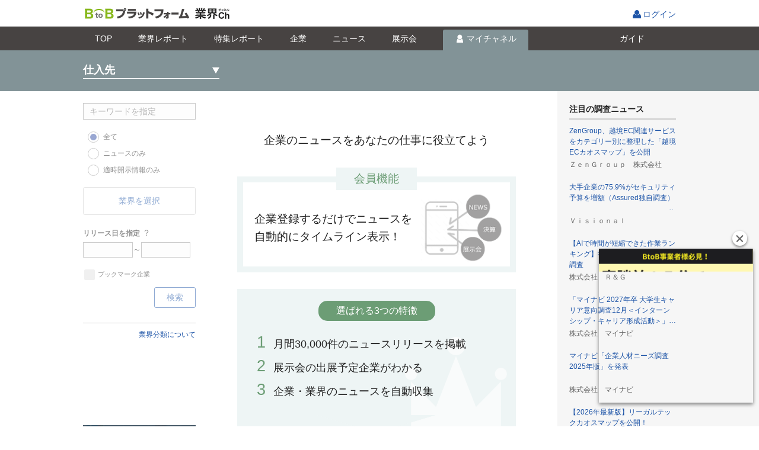

--- FILE ---
content_type: text/html;charset=UTF-8
request_url: https://b2b-ch.infomart.co.jp/news/trade/list.page;JSESSIONID_B2BCH=437a98820ef090c2ed9817077ffd?0&sellerBuyerKbn=buyer
body_size: 11738
content:
<!DOCTYPE HTML PUBLIC "-//W3C//DTD HTML 4.01 Transitional//EN" "http://www.w3.org/TR/html4/loose.dtd">
<html lang="ja">
<head>
<meta http-equiv="Content-Type" content="text/html; charset=UTF-8">
<meta http-equiv="Content-Style-Type" content="text/css" >
<meta http-equiv="Content-Script-Type" content="text/javascript">
<meta http-equiv="X-UA-Compatible" content="IE=edge,chrome=1">
<title id="headerTitle">仕入先ニュース｜BtoBプラットフォーム 業界チャネル</title>

<meta name="SKYPE_TOOLBAR" content="SKYPE_TOOLBAR_PARSER_COMPATIBLE" />
<link rel="shortcut icon" href="/web/jp/images/favicon_b2b-ch.ico">
<link rel="apple-touch-icon" href="/web/jp/emp/images/apple-touch-icon.png">
 <meta name="keywords" content="ニュース,業界,企業,検索,プレスリリース,ニュースリリース" >  <meta property="og:url" content="https://b2b-ch.infomart.co.jp/news/trade/list.page" >  <meta name="description" content="無料会員登録をすると、仕入先リストに企業を登録することができます。企業登録をすると、仕入先が配信しているニュースを一括で取得することができます。"> <link rel="canonical" href="https://b2b-ch.infomart.co.jp/news/trade/list.page"/> <script type="text/javascript" src="../../wicket/resource/org.apache.wicket.markup.html.WicketEventReference/wicket-event-ver-B0439F858745C84EA46792F9AC42B6CF.js"></script>
<script type="text/javascript" src="../../wicket/resource/org.apache.wicket.ajax.WicketAjaxReference/wicket-ajax-ver-6D72511079A68CC58F36C477F945DB85.js"></script>
<script type="text/javascript" id="wicket-ajax-base-url">
/*<![CDATA[*/
Wicket.Ajax.baseUrl="news/trade/list.page?sellerBuyerKbn=buyer";
/*]]>*/
</script>
<script type="text/javascript" >
/*<![CDATA[*/
window.userInfo = { usageType : '99'};
/*]]>*/
</script>
<link rel="stylesheet" type="text/css" href="/web/jp/css/normalize.css?619" />
<link rel="stylesheet" type="text/css" href="/web/jp/emp/css/font.css?619" />
<link rel="stylesheet" type="text/css" href="/web/jp/emp/css/common.css?619" />
<link rel="stylesheet" type="text/css" href="/web/jp/emp/css/parts.css?619" />
<link rel="stylesheet" type="text/css" href="/web/jp/emp/css/promotion/parts-pr.css?619" />
<link rel="stylesheet" type="text/css" href="/web/jp/js/jquery-ui-1.8.18/jquery-ui.css?619" />
<script type="text/javascript" src="/web/jp/js/jquery-1.7.1.min.js?619"></script>
<script type="text/javascript" src="/web/jp/js/jquery-ui-1.8.18/jquery-ui.min.js?619"></script>
<script type="text/javascript" src="/web/jp/emp/js/functions_common.js?619"></script>
<script type="text/javascript" src="/web/jp/emp/js/responsive.js?619"></script>
<script type="text/javascript" src="/web/jp/emp/js/b2b-ch-commons.js?619"></script>
<script type="text/javascript" src="/web/jp/emp/js/b2b-ch-part-functions.js?619"></script>
<script type="text/javascript" src="/web/jp/js/base/picker.js?619"></script>
<script type="text/javascript" src="/web/jp/js/base/modal.js?619"></script>
<script type="text/javascript" src="/web/jp/js/base/modal_m.js?619"></script>
<script type="text/javascript" >
/*<![CDATA[*/
var device = getDevice(); changeDeviceRef(device); $(document).ready(function() {  changeDeviceClass(device); }); if(device === 'smartphone' ){  $('head').append('<' + 'link rel="stylesheet" href="/web/jp/emp/css/headerFixed.css">');  $('head').append('<' + 'script type="text/javascript" src="/web/jp/emp/js/headerFixed.js" defer><' + '/script>');  }  
(function(w,d,s,l,i){w[l]=w[l]||[];w[l].push({'gtm.start':  new Date().getTime(),event:'gtm.js'});var f=d.getElementsByTagName(s)[0],  j=d.createElement(s),dl=l!='dataLayer'?'&l='+l:'';j.async=true;j.src=  '//www.googletagmanager.com/gtm.js?id='+i+dl;f.parentNode.insertBefore(j,f);  })(window,document,'script','dataLayer','GTM-TN6MKKL');
function __controlOnFormSubmit() {return false;};
/*]]>*/
</script>

                              <script>!function(e){var n="https://s.go-mpulse.net/boomerang/";if("False"=="True")e.BOOMR_config=e.BOOMR_config||{},e.BOOMR_config.PageParams=e.BOOMR_config.PageParams||{},e.BOOMR_config.PageParams.pci=!0,n="https://s2.go-mpulse.net/boomerang/";if(window.BOOMR_API_key="S794Q-KKK5W-YEMRU-9692F-X9AMR",function(){function e(){if(!o){var e=document.createElement("script");e.id="boomr-scr-as",e.src=window.BOOMR.url,e.async=!0,i.parentNode.appendChild(e),o=!0}}function t(e){o=!0;var n,t,a,r,d=document,O=window;if(window.BOOMR.snippetMethod=e?"if":"i",t=function(e,n){var t=d.createElement("script");t.id=n||"boomr-if-as",t.src=window.BOOMR.url,BOOMR_lstart=(new Date).getTime(),e=e||d.body,e.appendChild(t)},!window.addEventListener&&window.attachEvent&&navigator.userAgent.match(/MSIE [67]\./))return window.BOOMR.snippetMethod="s",void t(i.parentNode,"boomr-async");a=document.createElement("IFRAME"),a.src="about:blank",a.title="",a.role="presentation",a.loading="eager",r=(a.frameElement||a).style,r.width=0,r.height=0,r.border=0,r.display="none",i.parentNode.appendChild(a);try{O=a.contentWindow,d=O.document.open()}catch(_){n=document.domain,a.src="javascript:var d=document.open();d.domain='"+n+"';void(0);",O=a.contentWindow,d=O.document.open()}if(n)d._boomrl=function(){this.domain=n,t()},d.write("<bo"+"dy onload='document._boomrl();'>");else if(O._boomrl=function(){t()},O.addEventListener)O.addEventListener("load",O._boomrl,!1);else if(O.attachEvent)O.attachEvent("onload",O._boomrl);d.close()}function a(e){window.BOOMR_onload=e&&e.timeStamp||(new Date).getTime()}if(!window.BOOMR||!window.BOOMR.version&&!window.BOOMR.snippetExecuted){window.BOOMR=window.BOOMR||{},window.BOOMR.snippetStart=(new Date).getTime(),window.BOOMR.snippetExecuted=!0,window.BOOMR.snippetVersion=12,window.BOOMR.url=n+"S794Q-KKK5W-YEMRU-9692F-X9AMR";var i=document.currentScript||document.getElementsByTagName("script")[0],o=!1,r=document.createElement("link");if(r.relList&&"function"==typeof r.relList.supports&&r.relList.supports("preload")&&"as"in r)window.BOOMR.snippetMethod="p",r.href=window.BOOMR.url,r.rel="preload",r.as="script",r.addEventListener("load",e),r.addEventListener("error",function(){t(!0)}),setTimeout(function(){if(!o)t(!0)},3e3),BOOMR_lstart=(new Date).getTime(),i.parentNode.appendChild(r);else t(!1);if(window.addEventListener)window.addEventListener("load",a,!1);else if(window.attachEvent)window.attachEvent("onload",a)}}(),"".length>0)if(e&&"performance"in e&&e.performance&&"function"==typeof e.performance.setResourceTimingBufferSize)e.performance.setResourceTimingBufferSize();!function(){if(BOOMR=e.BOOMR||{},BOOMR.plugins=BOOMR.plugins||{},!BOOMR.plugins.AK){var n=""=="true"?1:0,t="",a="clnuqwqxzcoay2lrko6q-f-9a46d0bfe-clientnsv4-s.akamaihd.net",i="false"=="true"?2:1,o={"ak.v":"39","ak.cp":"1168321","ak.ai":parseInt("698544",10),"ak.ol":"0","ak.cr":9,"ak.ipv":4,"ak.proto":"http/1.1","ak.rid":"21388d67","ak.r":44387,"ak.a2":n,"ak.m":"a","ak.n":"essl","ak.bpcip":"18.219.72.0","ak.cport":55030,"ak.gh":"23.192.164.12","ak.quicv":"","ak.tlsv":"tls1.3","ak.0rtt":"","ak.0rtt.ed":"","ak.csrc":"-","ak.acc":"bbr","ak.t":"1769034685","ak.ak":"hOBiQwZUYzCg5VSAfCLimQ==RENY7qyd/P8L2VrVLAsW3TQ+kmRWSRtInJnCW8GCusSiBePi+i1JMi9nrYJCb7qxkJDxdCTFPBiA8Z/lubBT3go3KqjK3BWMPtLzQNXwQ2eo7v4brEi0E4drShAsk2IjUYDxfKb3oE6fqH4n/[base64]/ZIfZzQpXwRhjmeNiQ3WO8QD03/J4iz1jrCa9SEkAGht8ptIVuoWPFZjtTWaQUsX7tjSJGQ=","ak.pv":"9","ak.dpoabenc":"","ak.tf":i};if(""!==t)o["ak.ruds"]=t;var r={i:!1,av:function(n){var t="http.initiator";if(n&&(!n[t]||"spa_hard"===n[t]))o["ak.feo"]=void 0!==e.aFeoApplied?1:0,BOOMR.addVar(o)},rv:function(){var e=["ak.bpcip","ak.cport","ak.cr","ak.csrc","ak.gh","ak.ipv","ak.m","ak.n","ak.ol","ak.proto","ak.quicv","ak.tlsv","ak.0rtt","ak.0rtt.ed","ak.r","ak.acc","ak.t","ak.tf"];BOOMR.removeVar(e)}};BOOMR.plugins.AK={akVars:o,akDNSPreFetchDomain:a,init:function(){if(!r.i){var e=BOOMR.subscribe;e("before_beacon",r.av,null,null),e("onbeacon",r.rv,null,null),r.i=!0}return this},is_complete:function(){return!0}}}}()}(window);</script></head>

<body  onLoad="" onunload="" class="page">
<div  class="srch-result wi-colum">

	
  
<script type="text/javascript" src="/web/jp/js/headernav.js"></script>
<header class="ESP605">
    <div class="header-wrap clr">
      <div id="pagetop" class="hdr">
        <p class="h1"><a id="logoUrl" href="/"><img alt="BtoBプラットフォーム" src="/web/jp/emp/images/logo-b2bch201806.png"></a><img class="_logo __fromMatching" src=""></p>
        <ul class="hdr_nav_r">
          
          
          
            <li class="login">
              <span class="tooltip-wrap">
                <a href="https://www.infomart.co.jp/scripts/logon.asp?url=https%3A%2F%2Fb2b-ch.infomart.co.jp%2Fnews%2Ftrade%2Flist.page%3FsellerBuyerKbn%3Dbuyer" id="lnkLoginIc" onclick="if(base.control.onFormSubmit(__controlOnFormSubmit))return false;ShowNowLoading();">ログイン
                </a>
              </span>
            </li>
          
        </ul>
      </div>
    </div>
  
</header>


  
<!--[if IE 8 ]><link rel="stylesheet" href="/web/jp/emp/css/partsie8.css"><![endif]-->


 <div class="headerFixed">
  <div class="news-srch-hdr gnav1702">
  <div class="inner">
  <ul>
  <li class="lnktop"><a href="../../top.page;JSESSIONID_B2BCH=2af1d33259278dfc880de13e9e40" id="lnkIndustryChannel" onclick="if($(this).hasClass(&#039;doubleClick&#039;)){return false;}$(this).addClass(&#039;doubleClick&#039;);"><i>TOP</i></a></li>
 <li class="lnkreport"><a href="../../report/top.page;JSESSIONID_B2BCH=2af1d33259278dfc880de13e9e40" id="lnkReportSearch" onclick="if($(this).hasClass(&#039;doubleClick&#039;)){return false;}$(this).addClass(&#039;doubleClick&#039;);"><i>業界<span class="only_pc">レポート</span></i></a></li>
 <li class="lnkreportfeature"><a href="../../report/feature/list.page;JSESSIONID_B2BCH=2af1d33259278dfc880de13e9e40" id="lnkReportFeature" onclick="if($(this).hasClass(&#039;doubleClick&#039;)){return false;}$(this).addClass(&#039;doubleClick&#039;);"><i>特集<span class="only_pc">レポート</span></i></a></li>
 <li class="lnkcompany"><a href="../../company/search/top.page;JSESSIONID_B2BCH=2af1d33259278dfc880de13e9e40" id="lnkCompanySearch" onclick="if($(this).hasClass(&#039;doubleClick&#039;)){return false;}$(this).addClass(&#039;doubleClick&#039;);"><i>企業</i></a></li>
 <li class="lnknews"><a href="../search/top.page;JSESSIONID_B2BCH=2af1d33259278dfc880de13e9e40" id="lnkNewsSearch" onclick="if($(this).hasClass(&#039;doubleClick&#039;)){return false;}$(this).addClass(&#039;doubleClick&#039;);"><i>ニュース</i></a></li>
 <li class="lnkexpo"><a href="../../expo/search/top.page;JSESSIONID_B2BCH=2af1d33259278dfc880de13e9e40" id="lnkExhibitionSearch" onclick="if($(this).hasClass(&#039;doubleClick&#039;)){return false;}$(this).addClass(&#039;doubleClick&#039;);"><i>展示会</i></a></li>
 <li id="liMychannel" class="lnkmych mc">
 
 
  <a href="javascript:void(0);" onclick="base.modal.openModal(base.modal.openCheck,&#039;/channel/idmanage/companyUserInfo/mdl.page&#039;,base.modal.param,base.modal.callBack,&#039;&#039;); return false;" style="pointer-events: auto; cursor: pointer;" id="show_lnkMyChannel">
  <i>マイチャネル</i>
  </a>
 
 
 </li>
 <li class="lnkguide"><a href="https://b2b-ch.infomart.co.jp/guide/top.page" id="lnkGuide" onclick="ShowNowLoading();"><i>ガイド</i></a></li>
  </ul>
  <div class="news-srch-hdr-r">
  
  </div>
  </div>
  </div>
 <div class="estimate-popup clickOutsideHide" id="lnkMyChannel" style="display: none; z-index: 100;">
  

 <ul>
  <li><a href="list.page;JSESSIONID_B2BCH=2af1d33259278dfc880de13e9e40?sellerBuyerKbn=buyer" id="lnkSeller" onclick="if($(this).hasClass(&#039;doubleClick&#039;)){return false;}$(this).addClass(&#039;doubleClick&#039;);">仕入先</a></li> 
  <li><a href="list.page;JSESSIONID_B2BCH=2af1d33259278dfc880de13e9e40?sellerBuyerKbn=seller" id="lnkBuyer" onclick="if($(this).hasClass(&#039;doubleClick&#039;)){return false;}$(this).addClass(&#039;doubleClick&#039;);">販売先</a></li> 
  <li><a href="../prospect/list.page;JSESSIONID_B2BCH=2af1d33259278dfc880de13e9e40" id="lnkProspect" onclick="if($(this).hasClass(&#039;doubleClick&#039;)){return false;}$(this).addClass(&#039;doubleClick&#039;);">取引先見込</a></li> 
  <li><a href="../competition/list.page;JSESSIONID_B2BCH=2af1d33259278dfc880de13e9e40" id="lnkCompetitor" onclick="if($(this).hasClass(&#039;doubleClick&#039;)){return false;}$(this).addClass(&#039;doubleClick&#039;);">競合・ウォッチ</a></li> 
  <li><a href="../clip/list.page;JSESSIONID_B2BCH=2af1d33259278dfc880de13e9e40?clipIndustryKbn=clip" id="lnkMyClip" onclick="if($(this).hasClass(&#039;doubleClick&#039;)){return false;}$(this).addClass(&#039;doubleClick&#039;);">クリップ</a></li>
  <li><a href="../industry/list.page;JSESSIONID_B2BCH=2af1d33259278dfc880de13e9e40" id="lnkMyIndustry" onclick="if($(this).hasClass(&#039;doubleClick&#039;)){return false;}$(this).addClass(&#039;doubleClick&#039;);">興味のある業界</a></li>
 </ul>


 </div>
 </div>
 
 <script type="text/javascript" src="/web/jp/emp/js/b2b-ch-part-functions.js"></script>
 <script type="text/javascript">
/*<![CDATA[*/

 var blackBeltHeaderSub = new B2BCHSellerBlackBeltHeaderSub();
 blackBeltHeaderSub.bindReadyFunction();
 blackBeltHeaderSub.callWicketGlobalPreCallHandler();
 blackBeltHeaderSub.callWicketGlobalPostCallHandler();
 
/*]]>*/
</script>
 <div class="main-tit-wrap mych">
 <div class="inner">
 <div class="main-tit">
 <h1 class="click_show_popup" id="show_MyChannelcontents">仕入先</h1>
 <div class="estimate-popup" id="MyChannelcontents" >
  	 

 <ul>
  <li><a href="list.page;JSESSIONID_B2BCH=2af1d33259278dfc880de13e9e40?sellerBuyerKbn=buyer" id="lnkSeller" onclick="if($(this).hasClass(&#039;doubleClick&#039;)){return false;}$(this).addClass(&#039;doubleClick&#039;);">仕入先</a></li> 
  <li><a href="list.page;JSESSIONID_B2BCH=2af1d33259278dfc880de13e9e40?sellerBuyerKbn=seller" id="lnkBuyer" onclick="if($(this).hasClass(&#039;doubleClick&#039;)){return false;}$(this).addClass(&#039;doubleClick&#039;);">販売先</a></li> 
  <li><a href="../prospect/list.page;JSESSIONID_B2BCH=2af1d33259278dfc880de13e9e40" id="lnkProspect" onclick="if($(this).hasClass(&#039;doubleClick&#039;)){return false;}$(this).addClass(&#039;doubleClick&#039;);">取引先見込</a></li> 
  <li><a href="../competition/list.page;JSESSIONID_B2BCH=2af1d33259278dfc880de13e9e40" id="lnkCompetitor" onclick="if($(this).hasClass(&#039;doubleClick&#039;)){return false;}$(this).addClass(&#039;doubleClick&#039;);">競合・ウォッチ</a></li> 
  <li><a href="../clip/list.page;JSESSIONID_B2BCH=2af1d33259278dfc880de13e9e40?clipIndustryKbn=clip" id="lnkMyClip" onclick="if($(this).hasClass(&#039;doubleClick&#039;)){return false;}$(this).addClass(&#039;doubleClick&#039;);">クリップ</a></li>
  <li><a href="../industry/list.page;JSESSIONID_B2BCH=2af1d33259278dfc880de13e9e40" id="lnkMyIndustry" onclick="if($(this).hasClass(&#039;doubleClick&#039;)){return false;}$(this).addClass(&#039;doubleClick&#039;);">興味のある業界</a></li>
 </ul>


 </div>
 </div>
 <div class="main-tit-r">
  
  
  
  
</div>
 </div>
 </div>
 <form id="blackBeltHeaderSubForm" method="post" action="list.page;JSESSIONID_B2BCH=2af1d33259278dfc880de13e9e40?0-1.IFormSubmitListener-navigationHeaderPanelContainer-navigationHeaderPanel-blackBeltHeaderSubPanel-blackBeltHeaderSubForm&amp;sellerBuyerKbn=buyer"><div style="display:none"><input type="hidden" name="SECURE_FORM_TOKEN" id="SECURE_FORM_TOKEN" value="" /></div><div style="width:0px;height:0px;position:absolute;left:-100px;top:-100px;overflow:hidden"><input type="hidden" name="blackBeltHeaderSubForm_hf_0" id="blackBeltHeaderSubForm_hf_0" /></div>
 <input type="hidden" value="0" name="hdnIsCurrentSellerExpo" id="hdnIsCurrentSellerExpo"/>
 
 <div class="add-company">
 <ul class="add-picker clickOutsideHide" id="add-s-picker">
 <li><a href="#" id="lnkRegistAfterInput" onclick="$(&#039;#form&#039;).attr(&#039;target&#039;,&#039;_top&#039;);if(base.control.onFormSubmit(__controlOnFormSubmit))return false;ShowNowLoading();var e=document.getElementById(&#039;blackBeltHeaderSubForm_hf_0&#039;); e.name=&#039;lnkRegistAfterInput&#039;; e.value=&#039;x&#039;;var f=document.getElementById(&#039;blackBeltHeaderSubForm&#039;);var ff=f;if (ff.onsubmit != undefined) { if (ff.onsubmit()==false) return false; }f.submit();e.value=&#039;&#039;;e.name=&#039;&#039;;return false;">企業情報を入力して登録</a></li>
 <li><a class="add-by-srch" href="javascript:void(0);" >検索して登録</a></li>
 </ul>
 <div class="news-srch-quick-regist-input clickOutsideHide">
 <input class="nav-keyword-input" type="text" placeholder="企業名を入力して下さい" value="" name="txtCompanyName" id="txtCompanyName" onkeydown="if (event.keyCode == 13) { $(&#039;#lnkCompanyNameSearch&#039;).click(); return false;}">
 <a href="#" title="検索" class="nav-keyword-input-bt submit" id="lnkCompanyNameSearch" onclick="if(base.control.onFormSubmit(__controlOnFormSubmit))return false;ShowNowLoading();var e=document.getElementById(&#039;blackBeltHeaderSubForm_hf_0&#039;); e.name=&#039;lnkCompanyNameSearch&#039;; e.value=&#039;x&#039;;var f=document.getElementById(&#039;blackBeltHeaderSubForm&#039;);var ff=f;if (ff.onsubmit != undefined) { if (ff.onsubmit()==false) return false; }f.submit();e.value=&#039;&#039;;e.name=&#039;&#039;;return false;">
 <i class="ic-loupe"></i>
 </a>
 </div>
 </div>
 </form>

 





<form id="form" method="post" action="list.page;JSESSIONID_B2BCH=2af1d33259278dfc880de13e9e40?0-1.IFormSubmitListener-form&amp;sellerBuyerKbn=buyer"><div style="display:none"><input type="hidden" name="SECURE_FORM_TOKEN" id="SECURE_FORM_TOKEN" value="" /></div><div style="width:0px;height:0px;position:absolute;left:-100px;top:-100px;overflow:hidden"><input type="hidden" name="form_hf_0" id="form_hf_0" /></div>
<div class="contents-wrapper">

<div class="contents">
<div class="main-area">
<h2 class="h2-bb-2px only_sp" id="lblTradeNewsName">仕入先ニュース</h2>
<div id="wmcNoLogin">

﻿<link rel="stylesheet" href="/web/jp/emp/css/promotion/parts-pr.css?20240724">
<link rel="stylesheet" href="/web/jp/emp/css/promotion/newslist.css">
<link rel="stylesheet" href="/web/jp/emp/css/promotion/slider-pro.min.css">
<div class="parts-pr">
    <div class="parts-pr-seller_newslist">
        <div class="seller_newslist_detail">
            <div id="touroku_mae">
                <div class="main_title">企業のニュースをあなたの仕事に役立てよう</div>
                <div class="zero">
                    <div class="title">会員機能</div>
                    <div class="text">企業登録するだけでニュースを
                        <br class="pc_only">自動的にタイムライン表示！</div>
                </div>
                <div class="first clr">
                    <div class="title">選ばれる3つの特徴</div>
                    <ul class="clr">
                        <li><span>1</span>月間30,000件のニュースリリースを掲載</li>
                        <li><span>2</span>展示会の出展予定企業がわかる</li>
                        <li><span>3</span>企業・業界のニュースを自動収集</li>
                    </ul>
                </div>
                <div class="second">
                    <div class="title">ビジネス活用例</div>
                    <div class="ex_area one">
                        <dl class="ex">
                            <dt>例1.営業中の企業をウォッチ</dt>
                            <dd>食品メーカーの営業部 Aさん</dd>
                        </dl>
                        <div class="text">
                            <p>営業案件30社の動向を毎朝5分でまとめて把握できるようになり、
                                <br class="pc_only">訪問前は欠かさずニュースリリースをチェックするようになった。</p>
                            <p>その結果、「よく弊社のことをご存知ですね！」と褒められ、<b><br class="pc_only">顧客との強い信頼関係を築くことができた。</b></p>
                        </div>
                        <ul class="point">
                            <li>顧客から信頼される営業マンに！</li>
                            <li>情報収集から営業チャンスがわかる！</li>
                        </ul>
                    </div>
                    <div class="ex_area two">
                        <dl class="ex">
                            <dt>例2.競合企業の動きを日々チェック</dt>
                            <dd>マーケティングツール提供会社 Bさん</dd>
                        </dl>
                        <div class="text">
                            <p>営業部門では、競合他社のリサーチに加え、新しく参入するベンチャー企業にも注目していたが、情報収集に時間がかかっていた。</p>
                            <p>ニュースリリースの検索・競合ニュースの自動収集によって、<b><br class="pc_only">日次把握が可能になった。</b></p>
                        </div>
                        <ul class="point">
                            <li>新規参入する企業の情報も逃さず把握！</li>
                            <li>他社の活用事例をいち早くキャッチ！</li>
                        </ul>
                    </div>
                </div>
                <div class="third">
                    <div class="title">操作はカンタン</div>
                    <div class="slider-pro" id="slider1">
                        <div class="sp-thumbnails">
                            <div class="sp-thumbnail">
                                <div class="sp-thumbnail-title">1
                                    <br>企業を<br class="sp_only">さがす</div>
                            </div>
                            <div class="sp-thumbnail">
                                <div class="sp-thumbnail-title">2
                                    <br>企業を<br class="sp_only">登録する</div>
                            </div>
                            <div class="sp-thumbnail">
                                <div class="sp-thumbnail-title">3
                                    <br>カテゴリを<br class="sp_only">選ぶ</div>
                            </div>
                        </div>
                        <div class="sp-slides">
                            <!-- Slide 1 -->
                            <div class="sp-slide">
                                <img class="sp-image" src="/web/jp/emp/images/promotion/b2b-ch_newslist_slide1.png" />
                            </div>
                            <!-- Slide 2 -->
                            <div class="sp-slide">
                                <img class="sp-image" src="/web/jp/emp/images/promotion/b2b-ch_newslist_slide2.png" />
                            </div>
                            <!-- Slide 3 -->
                            <div class="sp-slide">
                                <img class="sp-image" src="/web/jp/emp/images/promotion/b2b-ch_newslist_slide3.png" />
                            </div>
                        </div>
                    </div>
                </div>
                <div class="btn_area"><a href="/company/search/top.page">企業検索画面へ</a></div>
            </div>
            <!--/ #touroku_mae-->
        </div>
    </div>
</div>
<script>
$(document).ready(function() {

    $('#slider1').sliderPro({
        width: 470,
        height: 355,
        arrows: false,
        buttons: true,
        waitForLayers: true,
        thumbnailWidth: 157,
        thumbnailHeight: 70,
        thumbnailPointer: true,
        thumbnailsPosition: 'top',
        autoplay: true,
        autoScaleLayers: false,
        breakpoints: {
            812: {
                thumbnailWidth: 119,
				thumbnailHeight: 100
            },
            375: {
                thumbnailWidth: 112,
				thumbnailHeight: 100
            },
            360: {
                thumbnailWidth: 107,
				thumbnailHeight: 100
            },
            320: {
                thumbnailWidth: 95,
				thumbnailHeight: 100
            }
        }
    });
});
</script>

</div>
<div id="wmcNoTradeCompany" style="display:none"></div>
<div id="wmcNoCompanylblId" style="display:none"></div>
<div id="wmcNotExistsData" style="display:none"></div>
<div id="wmcExistsData" style="display:none"></div>
</div>
<nav>
<script type="text/javascript">
/*<![CDATA[*/

var leftColumn = new B2BCHNewsLeftColumn();
leftColumn.bindLoadFunction();

/*]]>*/
</script>
<div class="l-nav">
<div class="srch-tit only_sp clr">
<h2>検索</h2>
<a href="javascript:void(0);" class="close-srch">
<i class="ic-batsu">閉じる</i>
</a>
</div>
<div class="srch-contents elem-disable">
<div class="srch-contents-inner">
<div class="srch-keyword">
<input type="text" value="" class="l-nav-keyword-input w190" placeholder="キーワードを指定" maxlength="40" name="leftColumnPanel:wmcSrch:tfKeyWord" disabled="disabled" id="tfKeyWord" onkeydown="if (event.keyCode == 13) { $(&#039;#lnkSearch&#039;).click(); return false;}">
</div>
<div class="srch">

 <div class="srch-relation">
 <ul class="cstm-radio">
  <li><span>
 <input name="leftColumnPanel:wmcSrch:rdoc" type="radio" id="rdoc0" value="0" checked="checked" disabled="disabled" class="wicket-rdoc">
 <label for="rdoc0">全て</label>
  </span></li>
  <li><span>
 <input name="leftColumnPanel:wmcSrch:rdoc" type="radio" id="rdoc1" value="1" disabled="disabled" class="wicket-rdoc">
 <label for="rdoc1">ニュースのみ</label>
  </span></li>
  <li><span>
 <input name="leftColumnPanel:wmcSrch:rdoc" type="radio" id="rdoc2" value="2" disabled="disabled" class="wicket-rdoc">
 <label for="rdoc2">適時開示情報のみ</label>
  </span></li>
 </ul>
 </div>


<div class="tooltip-wrap srch-genre" id="wmcIndustryDisable">
<dl class="open-mdl">

<style type="text/css">
/*<![CDATA[*/

.l-nav .srch dl.open-mdl dd .ic-batsu.lnkDisable *{cursor:default;}
.l-nav .srch dl.open-mdl dd .ic-batsu.lnkDisable {cursor:default;}

/*]]>*/
</style>

<script type="text/javascript">
/*<![CDATA[*/

function openMdlIndustryParam() {
var param = new Object();
param['industryCdInfo'] = $("#hdnIndustryCdInfo").val();
return param;
}

function openMdlIndustryCallBack(retValue) {
var retData = retValue['industryCdInfo'];
$("#hdnIndustryCdInfo").val(retData);
$("#lnkIndustryUpdate").click();
}

/*]]>*/
</script>
<dt>
<span class="open-detail" id="lnkMdlIndustry" href="javascript:void(0);" onclick=""><em>
<i class="ic-plus">
<span id="lblIndustry">業界を選択</span>
</i>
</em></span>
</dt>

<dd class="l-navi-srch-category" id="wmcIndustry">
<input type="hidden" value="" name="leftColumnPanel:wmcSrch:wmcIndustry:wmcIndustryDisable:industryPanel:wmcIndustry:hdnIndustryCdInfo" id="hdnIndustryCdInfo"/>
<ul>

</ul>
</dd>
<a style="display:none" id="lnkIndustryUpdate" href="#" onclick="var wcall=wicketSubmitFormById(&#039;form&#039;, &#039;list.page;JSESSIONID_B2BCH=2af1d33259278dfc880de13e9e40?0-1.IBehaviorListener.0-form-leftColumnPanel-wmcSrch-wmcIndustry-wmcIndustryDisable-industryPanel-lnkIndustryUpdate&amp;sellerBuyerKbn=buyer&#039;, &#039;leftColumnPanel:wmcSrch:wmcIndustry:wmcIndustryDisable:industryPanel:lnkIndustryUpdate&#039; ,function() { }.bind(this),function() { }.bind(this), function() {return Wicket.$$(this)&amp;&amp;Wicket.$$(&#039;form&#039;)}.bind(this));;; return false;"></a>

</dl>
</div>

<dl class="release-select">
<dt>
<span class="tx-b">リリース日を指定</span>
<span data-tooltip="検索可能期間は1年間です。" class="" id="lnkToolTip" href="javascript:void(0);" onclick=""><em>？</em></span>
</dt>
<dd class="status">
<span>
<span><input type="text" name="leftColumnPanel:wmcSrch:dpReleaseDateFrom" value="" class="date-unit __picker_class" disabled="disabled" id="dpReleaseDateFrom" onkeydown="if (event.keyCode == 13) return false;" _picker_url="/common/DatePicker.page?bindId=dpReleaseDateFrom" _picker_openCheck="base.picker.openCheck" _picker_param="base.picker.param" _picker_callBack="base.picker.callback" _picker_autoset="true" _picker_top="12" _picker_left="0" _picker_height="205" _picker_width="230" onmouseup="base.picker.ctrl($(this));" onfocus="base.control.datePicker.onfocus($(this));leftColumn.setCurrentDate();" onblur="base.control.datePicker.onblur($(this));leftColumn.releaseDateFromOnblur($(this));"></span>～<span><input type="text" name="leftColumnPanel:wmcSrch:dpReleaseDateTo" value="" class="date-unit __picker_class" disabled="disabled" id="dpReleaseDateTo" onkeydown="if (event.keyCode == 13) return false;" _picker_url="/common/DatePicker.page?bindId=dpReleaseDateTo" _picker_openCheck="base.picker.openCheck" _picker_param="base.picker.param" _picker_callBack="base.picker.callback" _picker_autoset="true" _picker_top="12" _picker_left="0" _picker_height="205" _picker_width="230" onmouseup="base.picker.ctrl($(this));" onfocus="base.control.datePicker.onfocus($(this));leftColumn.setCurrentDate();" onblur="base.control.datePicker.onblur($(this));leftColumn.releaseDateToOnblur($(this));"></span>
</span>
</dd>
</dl>

<dl>
<dd class="status">

<p class="mb10">
<span class="cstm-checkbox">
<span class="breakall">
<input name="leftColumnPanel:wmcSrch:bookmarkCompanyPanel:chkBookmarkCompany" type="checkbox" disabled="disabled" id="chkBookmarkCompany">
<label id="lblBookmarkCompany" for="chkBookmarkCompany">ブックマーク企業</label>
</span>
</span>
</p>

</dd>
</dl>

</div>
</div>
</div>
<span class="l-nav-srch-submit elem-disable" id="lnkSearch" onclick="B2BCHCommons.keywordLengthCheck($(&#039;#tfKeyWord&#039;), 40);null"><em>
<i>
<span id="lblSearch">検索</span>
</i>
</em></span>

<p class="belowsearch01"><a href="/info/001.page">業界分類について</a></p>


<div class="banner_mov">
<iframe width="190" height="104" src="https://www.youtube.com/embed/81b2PvJqyzk?si=kbUH0M7zmgqDW1LY" title="YouTube video player" frameborder="0" allow="accelerometer; autoplay; clipboard-write; encrypted-media; gyroscope; picture-in-picture; web-share" referrerpolicy="strict-origin-when-cross-origin" allowfullscreen></iframe>
</div>

<div class="banner_img">
	<a href="https://lp.infomart.co.jp/LP_DLdoc_report.html" target="_blank">
	<img src="/web/jp/emp/images/promotion/banners/bnr2024_form190.png" width="190" alt="営業担当向け3000社が利用中！たった５分で商談相手の業界の最新情報をキャッチ">
	</a>
</div>




</div>
</nav>
<aside id="rightColumnPanel">
<div class="r-nav" id="rightCulmnRnav">
<div class="mydata">



<dl class="recommend" id="pickupnews">
<dt>注目の調査ニュース</dt>

<dd class="headline">
<p>
<a href="../detail.page;JSESSIONID_B2BCH=2af1d33259278dfc880de13e9e40?IMNEWS4=6289697&amp;_sr=c17" id="lnkNewsTitle" onclick="if($(this).hasClass(&#039;doubleClick&#039;)){return false;}$(this).addClass(&#039;doubleClick&#039;);">
<span id="lblNewsTitle">ZenGroup、越境EC関連サービスをカテゴリー別に整理した「越境ECカオスマップ」を公開</span>
<span id="lblNewsCompanyName">ＺｅｎＧｒｏｕｐ　株式会社</span>
</a>
</p>
</dd>

<dd class="headline">
<p>
<a href="../detail.page;JSESSIONID_B2BCH=2af1d33259278dfc880de13e9e40?IMNEWS4=6287553&amp;_sr=c17" id="lnkNewsTitle" onclick="if($(this).hasClass(&#039;doubleClick&#039;)){return false;}$(this).addClass(&#039;doubleClick&#039;);">
<span id="lblNewsTitle">大手企業の75.9%がセキュリティ予算を増額（Assured独自調査）</span>
<span id="lblNewsCompanyName">Ｖｉｓｉｏｎａｌ</span>
</a>
</p>
</dd>

<dd class="headline">
<p>
<a href="../detail.page;JSESSIONID_B2BCH=2af1d33259278dfc880de13e9e40?IMNEWS4=6287130&amp;_sr=c17" id="lnkNewsTitle" onclick="if($(this).hasClass(&#039;doubleClick&#039;)){return false;}$(this).addClass(&#039;doubleClick&#039;);">
<span id="lblNewsTitle">【AIで時間が短縮できた作業ランキング】社会人493人アンケート調査</span>
<span id="lblNewsCompanyName">株式会社　Ｒ＆Ｇ</span>
</a>
</p>
</dd>

<dd class="headline">
<p>
<a href="../detail.page;JSESSIONID_B2BCH=2af1d33259278dfc880de13e9e40?IMNEWS4=6285435&amp;_sr=c17" id="lnkNewsTitle" onclick="if($(this).hasClass(&#039;doubleClick&#039;)){return false;}$(this).addClass(&#039;doubleClick&#039;);">
<span id="lblNewsTitle">「マイナビ 2027年卒 大学生キャリア意向調査12月＜インターンシップ・キャリア形成活動＞」を発表</span>
<span id="lblNewsCompanyName">株式会社　マイナビ</span>
</a>
</p>
</dd>

<dd class="headline">
<p>
<a href="../detail.page;JSESSIONID_B2BCH=2af1d33259278dfc880de13e9e40?IMNEWS4=6285010&amp;_sr=c17" id="lnkNewsTitle" onclick="if($(this).hasClass(&#039;doubleClick&#039;)){return false;}$(this).addClass(&#039;doubleClick&#039;);">
<span id="lblNewsTitle">マイナビ「企業人材ニーズ調査 2025年版」を発表</span>
<span id="lblNewsCompanyName">株式会社　マイナビ</span>
</a>
</p>
</dd>

<dd class="headline">
<p>
<a href="../detail.page;JSESSIONID_B2BCH=2af1d33259278dfc880de13e9e40?IMNEWS4=6284918&amp;_sr=c17" id="lnkNewsTitle" onclick="if($(this).hasClass(&#039;doubleClick&#039;)){return false;}$(this).addClass(&#039;doubleClick&#039;);">
<span id="lblNewsTitle">【2026年最新版】リーガルテックカオスマップを公開！</span>
<span id="lblNewsCompanyName">ＧＶＡ ＴＥＣＨ　株式会社</span>
</a>
</p>
</dd>

</dl>






<style>
	#rightColumnPanel .r-nav .a-bt-request{
		display: none;
	}
	#rightColumnPanel .r-nav .news_registbnr{
		width: 240px;
	}
	#rightColumnPanel .r-nav .news_registbnr dl{
		padding-left: 0;
	}
	#rightColumnPanel .r-nav .news_registbnr dt{
		height: 272px;
		margin-bottom: 0;
		padding: 20px 20px 20px 38px !important;
		text-align: center !important;
		border-bottom: none !important;
		background: url(/web/jp/emp/images/promotion/regist_news_logout_illust.png) no-repeat;
		background-size: contain;
	}
	#rightColumnPanel .r-nav .news_registbnr dd{
		padding: 20px;
		margin-left: 18px;
		margin-top: -4px;
		background: #FBEEEB;
		text-align: center;
	}
	#rightColumnPanel .r-nav .news_registbnr dd .registbtn{
		display: block;;
		width: 100%;
	}
	#rightColumnPanel .r-nav .news_registbnr dd .registbtn a{
		display: inline-block;
		width: 100%;
		padding: 11px 0 10px;
		margin-bottom: 10px;
		background-color: #00bb83;
		border-radius: 17px;
		text-align: center;
		line-height: 1;
		font-size: 16px;
		color: #fff;
	}
	#rightColumnPanel .r-nav .news_registbnr dd .news_lp a:before{
		content: "";
		display: inline-block;
		width: 0;
		height: 0;
		border: 4px solid transparent;
		border-left: 4px solid #1d54a7;
	}
	.sp #rightColumnPanel .r-nav .news_registbnr{
		width: 90%;
		max-width: 380px;
		margin: 0 auto;
	}
	.sp #rightColumnPanel .r-nav .news_registbnr dt{
		padding: 20px !important;
    	background: url(/web/jp/emp/images/promotion/regist_news_sp_illust.png) no-repeat center;
    	background-size: auto;
    	border-bottom: none !important;
	}
	.sp #rightColumnPanel .r-nav .news_registbnr dd{
		padding: 10px 0 0;
		margin-left: 0;
	}
</style>
<div class="news_registbnr">
	<dl>
		<dt>この企業の最新情報を<br>逃さずキャッチ！</dt>
		<dd>
			<span class="registbtn"><a ID="gtm_news_bnr_out" href="https://es.infomart.co.jp/idmanage/companyUserInfo/company_input.page?_gh=newsd-out">無料会員登録</a></span>
			<span class="news_lp"><a href="/promotion/collect_information.page?_gh=newsd-out2">ニュースの集め方を見る</a></span>
		</dd>
	</dl>
</div>

<div class="banner_img">
	<a href="https://www.infomart.co.jp/channel/" target="_blank">
	<img src="/web/jp/emp/images/promotion/banners/bnr2024_channel220.png" width="220" alt="商談前の5分で差がつく営業パーソンのための業界分析ツール">
	</a>
</div>

<div class="banner_mov">
<iframe width="220" height="122" src="https://www.youtube.com/embed/81b2PvJqyzk?si=kbUH0M7zmgqDW1LY" title="YouTube video player" frameborder="0" allow="accelerometer; autoplay; clipboard-write; encrypted-media; gyroscope; picture-in-picture; web-share" referrerpolicy="strict-origin-when-cross-origin" allowfullscreen></iframe>
</div>

<div class="banner_img">
	<a href="https://lp.infomart.co.jp/LP_DLdoc_report.html" target="_blank">
	<img src="/web/jp/emp/images/promotion/banners/bnr2024_form220.png" width="220" alt="営業担当向け3000社が利用中！たった５分で商談相手の業界の最新情報をキャッチ">
	</a>
</div>



</div>
</div>
</aside>
</div>
</div>
</form>

 
<script type="text/javascript" >
/*<![CDATA[*/
base.picker.callback = function(retValue) {__pickerComponent.val(retValue);leftColumn.datePickerCallback(__pickerComponent, retValue);};
/*]]>*/
</script>
<script type="text/javascript" defer="defer" src="/web/jp/emp/js/jquery.sliderPro.min.js?619"></script>
<script type="text/javascript" defer="defer" src="/web/jp/js/base/process_mask.js?619"></script>
<script type="text/javascript" defer="defer" src="/web/jp/js/base/validation.js?619"></script>
<script type="text/javascript" defer="defer" src="/web/jp/js/base/control.js?619"></script>
<script type="text/javascript" defer="defer" src="/web/jp/js/base/business.js?619"></script>
<script type="text/javascript" defer="defer" src="/web/jp/js/base/blockpage.js?619"></script>
<script type="text/javascript" defer="defer" src="/web/jp/js/footerFixed.js?619"></script>
<script type="text/javascript" >
/*<![CDATA[*/
$(document).ready(function() {$('.clip-news-list a').hover(function() {$('.clip-news-list a').css('display', 'block');var tooltipText="";if($(this).hasClass('bt-gre')){tooltipText = 'このニュースをクリップ';} else if ($(this).hasClass('bt-gry')){tooltipText = 'クリップを解除';}if(tooltipText != ''){var tooltip = '<' + 'span class="tooltip-dgry"><span>' + tooltipText + '</span>' + '<' + '/span>';$(this).after($(tooltip).fadeIn(0));}},function(){var fadeOutObj = $(this).next('.tooltip-dgry');$(fadeOutObj).fadeOut(0,function(){$(fadeOutObj).remove();});});});
/*]]>*/
</script>
<script type="text/javascript" >
/*<![CDATA[*/
window.onpageshow = function(event) {  if (event.persisted) {    window.location.reload();  }};function __controlOnFormSubmitForB2BCH() {return false;};
/*]]>*/
</script>


  


<div id="pageTop" style="display:block;"><p class="pageTop-btn"><a href="#pagetop">▲</a></p></div>



  
    
    <footer id="footerFixed">
    <div id="footerFixed">
<div class="ftr-navi">
  <div class="inner">
    <div class="ftr-navi-logo"><a href="/top.page?_gh-ftr-out"><img src="/web/jp/emp/images/logo-b2bch-sq-w90.png" alt="BtoBプラットフォーム　業界チャネル"></a></div>
    <div class="logout-btarea">
      <ul class="link-list">
        <li><a href="https://es.infomart.co.jp/idmanage/companyUserInfo/company_input.page?_gh=ftr-out" class="bt-footer-reg">無料会員登録</a></li>
        <li><a href="https://www.infomart.co.jp/scripts/logon.asp?_gh=ftr-out" class="bt-gry05">ログイン</a></li>
      </ul>
    </div>
    <div class="link01">
      <p class="ftr-navi-tit">検索</p>
      <ul class="link-list">
        <li><a href="/news/search/top.page">ニュース検索</a></li>
        <li><a href="/expo/search/top.page">展示会検索</a></li>
        <li><a href="/company/search/top.page">企業検索</a></li>
        <li><a href="/report/top.page">業界レポート</a></li>
        <li><a href="/report/feature/list.page">特集レポート</a></li>
      </ul>
    </div>
    <div class="link03">
      <p class="ftr-navi-tit">About</p>
      <ul class="link-list">
        <li><a href="/about/top.page?_gh=ftr-out">業界チャネルとは？</a></li>
        <li><a href="/guide/top.page?_gh=ftr-out">ご利用ガイド</a></li>
        <li><a href="https://corp.infomart.co.jp/" target="_blank">運営会社</a></li>
      </ul>
    </div>
  </div>
</div>
</div>
    <div class="ftr">
        <div class="small">
            <p class="number"><span id="serverName">b2bch002-tyo</span></p>
            <p class="credits">
            <span id="copyrightString">© Infomart Corporation</span>
            </p>
        </div>
    </div>
    </footer>

  
  
    <script type="text/javascript">
/*<![CDATA[*/

        function extendSession(url, elapsed, isFirst, isInfinitely) {
            var func = "extendSession('" + url + "', " + elapsed + ", false," + isInfinitely + ")";
            if (isFirst) {
                setTimeout(func, elapsed);
            } else {
                var http = null;

                if(window.XMLHttpRequest){
                    http = new XMLHttpRequest();
                }else if(window.ActiveXObject){
                    // IE6,IE5.5
                    http = new ActiveXObject("Microsoft.XMLHTTP");
                }

                http.open("GET", url + "?" + new Date().getTime());
                http.send(null);
                
                if (isInfinitely) {
                    setTimeout(func, elapsed);
                }
            }
        }
    
/*]]>*/
</script>



</div>
</body>
</html>

--- FILE ---
content_type: text/javascript; charset=utf-8
request_url: https://ec-concier.com/collect?d=eNp1Ustu00AU_ZVqFqyCYzsP20EVikPVFyFSUwllZY3HY3tcx7ZmxnarKgs6qoTUsozYsEBCWVSID0DA1wyFJb_A2KRILNjd87j3nrn2JQggh2B0CRgJwAiYfh87luXbvaGDBsgGHVC2QjmcJNV4P4nG0xyfGOX-6dmiXPovj4ze-cKvS2VkmLVDsjJNO6Co2r7T8Uyn6HnvOCMHydkwneR1Xk4HJwu3Rnu23_QVNOfKGXNeMAXjnDXQN_3HKNZIFuZLSLmGci0pmjg0VWo3wzXrcgoD3E0J41oBI_zkaL43nx_OXhw-81zTnRzs9nsWdGzb1HGoOzoyceDYhqVbVhgGzWZI4ZKpcU_1RwynKaZueYHpsZ_t-k2hLCGFkTKoKmGVKirT0HRtqDCuuMcvCqzIZrlWEVwrmhOeNtz3L-v768399WspbqTYSPFVXn3-9e2dy3NXirdS3EkhpFDyWl7dNbJ4v_Nj8-nn-laKV1J8kOKNFB_VRIpDTKlK08Zo1ngxJlGsrmSZ-papScBjMDJMW--0ef56zEF_sKX-MSF1Va-gBOGHT8ZhtH3RH-wh9WOsOoAE9IEKcKUavLw52hSindkcrP57ChYswSiEKcOr3_xQ2-w&callback=_ARA_RisJPVhTrkX7OoSDzhxWskYZPF32uFLk
body_size: 13190
content:
/**/_ARA_RisJPVhTrkX7OoSDzhxWskYZPF32uFLk({"action_queue":{"type":"image","draft":false,"label":"A-001 画像のみ","contents":[{"url":"https://lp.infomart.co.jp/LP_DLdoc_report.html","type":"lImage","image":"https://ec-concier-attached-file.s3.amazonaws.com/scenario_images/6689/45319_9d07a7e2-67a5-4694-8fad-50a2b14423fe.png","width":260,"opacity":100,"position":"under-right","animation":null,"imageName":"20.png","scriptType":"banner_right","borderRadius":0,"marginBottom":30,"boxShadowType":"on","backgroundType":null}],"firstContentNumber":0,"scenario_id":96710,"dialogue_id":0,"delay":1,"scroll_trigger":0.0,"bounce_trigger":"nothing","timing_type":"and","conversion_type":"goal"},"page_crawl":true,"user":{"session_id":"821470f43b3b428b8bfe38c9b2b51a6f_1769034694"},"template":"!function(t,e){for(var n in e)t[n]=e[n]}(this,function(t){function e(i){if(n[i])return n[i].exports;var r=n[i]={i:i,l:!1,exports:{}};return t[i].call(r.exports,r,r.exports,e),r.l=!0,r.exports}var n={};return e.m=t,e.c=n,e.i=function(t){return t},e.d=function(t,n,i){e.o(t,n)||Object.defineProperty(t,n,{configurable:!1,enumerable:!0,get:i})},e.n=function(t){var n=t\u0026\u0026t.__esModule?function(){return t.default}:function(){return t};return e.d(n,\"a\",n),n},e.o=function(t,e){return Object.prototype.hasOwnProperty.call(t,e)},e.p=\"\",e(e.s=90)}({0:function(t,e){t.exports=function(t,e,n,i){var r,o=t=t||{},a=typeof t.default;\"object\"!==a\u0026\u0026\"function\"!==a||(r=t,o=t.default);var s=\"function\"==typeof o?o.options:o;if(e\u0026\u0026(s.render=e.render,s.staticRenderFns=e.staticRenderFns),n\u0026\u0026(s._scopeId=n),i){var c=Object.create(s.computed||null);Object.keys(i).forEach(function(t){var e=i[t];c[t]=function(){return e}}),s.computed=c}return{esModule:r,exports:o,options:s}}},1:function(t,e,n){var i=n(0)(n(14),null,null,null);t.exports=i.exports},10:function(t,e,n){e=t.exports=n(2)(),e.push([t.i,\"\\n.ec-concier-layout-banner[data-v-4cdbea97] {\\n  position: relative !important;\\n  margin: 0px !important;\\n  z-index: 1 !important;\\n}\\n.ec-concier-layout-banner .image-wrapper[data-v-4cdbea97] {\\n  position: relative !important;\\n  background-size: contain !important;\\n  background-repeat: no-repeat !important;\\n  background-position: center !important;\\n  float: left !important;\\n}\\n.ec-concier-layout-banner .text-wrapper[data-v-4cdbea97] {\\n  display: block !important;\\n  float: left !important;\\n  overflow: hidden !important;\\n}\\n.ec-concier-layout-banner .text-wrapper .title[data-v-4cdbea97] {\\n  box-sizing: border-box !important;\\n  white-space: nowrap !important;\\n  text-overflow: ellipsis !important;\\n  overflow: hidden !important;\\n  text-size-adjust: 100% !important;\\n  text-align: left !important;\\n  font-weight: 600 !important;\\n}\\n.ec-concier-layout-banner .text-wrapper .description[data-v-4cdbea97] {\\n  box-sizing: border-box !important;\\n  text-overflow: ellipsis !important;\\n  overflow: hidden !important;\\n  text-size-adjust: 100% !important;\\n  text-align: left !important;\\n}\",\"\"])},11:function(t,e,n){var i;!function(r){\"use strict\";var o=\"undefined\"==typeof window?null:window;void 0!==(i=function(){return r(o)}.call(e,n,e,t))\u0026\u0026(t.exports=i)}(function t(e){\"use strict\";var n=function(e){return t(e)};if(n.version=\"0.9.0\",n.removed=[],!e||!e.document||9!==e.document.nodeType)return n.isSupported=!1,n;var i=e.document,r=i,o=e.DocumentFragment,a=e.HTMLTemplateElement,s=e.Node,c=e.NodeFilter,l=e.NamedNodeMap||e.MozNamedAttrMap,u=e.Text,p=e.Comment,d=e.DOMParser,h=e.XMLHttpRequest,f=e.encodeURI,m=!1,g=!1;if(\"function\"==typeof a){var v=i.createElement(\"template\");v.content\u0026\u0026v.content.ownerDocument\u0026\u0026(i=v.content.ownerDocument)}var y=i.implementation,b=i.createNodeIterator,x=i.getElementsByTagName,w=i.createDocumentFragment,T=r.importNode,_={};n.isSupported=void 0!==y.createHTMLDocument\u0026\u00269!==i.documentMode;var S=function(t,e){for(var n=e.length;n--;)\"string\"==typeof e[n]\u0026\u0026(e[n]=e[n].toLowerCase()),t[e[n]]=!0;return t},C=function(t){var e,n={};for(e in t)t.hasOwnProperty(e)\u0026\u0026(n[e]=t[e]);return n},E=null,R=S({},[\"a\",\"abbr\",\"acronym\",\"address\",\"area\",\"article\",\"aside\",\"audio\",\"b\",\"bdi\",\"bdo\",\"big\",\"blink\",\"blockquote\",\"body\",\"br\",\"button\",\"canvas\",\"caption\",\"center\",\"cite\",\"code\",\"col\",\"colgroup\",\"content\",\"data\",\"datalist\",\"dd\",\"decorator\",\"del\",\"details\",\"dfn\",\"dir\",\"div\",\"dl\",\"dt\",\"element\",\"em\",\"fieldset\",\"figcaption\",\"figure\",\"font\",\"footer\",\"form\",\"h1\",\"h2\",\"h3\",\"h4\",\"h5\",\"h6\",\"head\",\"header\",\"hgroup\",\"hr\",\"html\",\"i\",\"img\",\"input\",\"ins\",\"kbd\",\"label\",\"legend\",\"li\",\"main\",\"map\",\"mark\",\"marquee\",\"menu\",\"menuitem\",\"meter\",\"nav\",\"nobr\",\"ol\",\"optgroup\",\"option\",\"output\",\"p\",\"pre\",\"progress\",\"q\",\"rp\",\"rt\",\"ruby\",\"s\",\"samp\",\"section\",\"select\",\"shadow\",\"small\",\"source\",\"spacer\",\"span\",\"strike\",\"strong\",\"style\",\"sub\",\"summary\",\"sup\",\"table\",\"tbody\",\"td\",\"template\",\"textarea\",\"tfoot\",\"th\",\"thead\",\"time\",\"tr\",\"track\",\"tt\",\"u\",\"ul\",\"var\",\"video\",\"wbr\",\"svg\",\"altglyph\",\"altglyphdef\",\"altglyphitem\",\"animatecolor\",\"animatemotion\",\"animatetransform\",\"circle\",\"clippath\",\"defs\",\"desc\",\"ellipse\",\"filter\",\"font\",\"g\",\"glyph\",\"glyphref\",\"hkern\",\"image\",\"line\",\"lineargradient\",\"marker\",\"mask\",\"metadata\",\"mpath\",\"path\",\"pattern\",\"polygon\",\"polyline\",\"radialgradient\",\"rect\",\"stop\",\"switch\",\"symbol\",\"text\",\"textpath\",\"title\",\"tref\",\"tspan\",\"view\",\"vkern\",\"feBlend\",\"feColorMatrix\",\"feComponentTransfer\",\"feComposite\",\"feConvolveMatrix\",\"feDiffuseLighting\",\"feDisplacementMap\",\"feFlood\",\"feFuncA\",\"feFuncB\",\"feFuncG\",\"feFuncR\",\"feGaussianBlur\",\"feMerge\",\"feMergeNode\",\"feMorphology\",\"feOffset\",\"feSpecularLighting\",\"feTile\",\"feTurbulence\",\"math\",\"menclose\",\"merror\",\"mfenced\",\"mfrac\",\"mglyph\",\"mi\",\"mlabeledtr\",\"mmuliscripts\",\"mn\",\"mo\",\"mover\",\"mpadded\",\"mphantom\",\"mroot\",\"mrow\",\"ms\",\"mpspace\",\"msqrt\",\"mystyle\",\"msub\",\"msup\",\"msubsup\",\"mtable\",\"mtd\",\"mtext\",\"mtr\",\"munder\",\"munderover\",\"#text\"]),z=null,A=S({},[\"accept\",\"action\",\"align\",\"alt\",\"autocomplete\",\"background\",\"bgcolor\",\"border\",\"cellpadding\",\"cellspacing\",\"checked\",\"cite\",\"class\",\"clear\",\"color\",\"cols\",\"colspan\",\"coords\",\"datetime\",\"default\",\"dir\",\"disabled\",\"download\",\"enctype\",\"face\",\"for\",\"headers\",\"height\",\"hidden\",\"high\",\"href\",\"hreflang\",\"id\",\"ismap\",\"label\",\"lang\",\"list\",\"loop\",\"low\",\"max\",\"maxlength\",\"media\",\"method\",\"min\",\"multiple\",\"name\",\"noshade\",\"novalidate\",\"nowrap\",\"open\",\"optimum\",\"pattern\",\"placeholder\",\"poster\",\"preload\",\"pubdate\",\"radiogroup\",\"readonly\",\"rel\",\"required\",\"rev\",\"reversed\",\"role\",\"rows\",\"rowspan\",\"spellcheck\",\"scope\",\"selected\",\"shape\",\"size\",\"span\",\"srclang\",\"start\",\"src\",\"step\",\"style\",\"summary\",\"tabindex\",\"title\",\"type\",\"usemap\",\"valign\",\"value\",\"width\",\"xmlns\",\"accent-height\",\"accumulate\",\"additivive\",\"alignment-baseline\",\"ascent\",\"attributename\",\"attributetype\",\"azimuth\",\"basefrequency\",\"baseline-shift\",\"begin\",\"bias\",\"by\",\"clip\",\"clip-path\",\"clip-rule\",\"color\",\"color-interpolation\",\"color-interpolation-filters\",\"color-profile\",\"color-rendering\",\"cx\",\"cy\",\"d\",\"dx\",\"dy\",\"diffuseconstant\",\"direction\",\"display\",\"divisor\",\"dur\",\"edgemode\",\"elevation\",\"end\",\"fill\",\"fill-opacity\",\"fill-rule\",\"filter\",\"flood-color\",\"flood-opacity\",\"font-family\",\"font-size\",\"font-size-adjust\",\"font-stretch\",\"font-style\",\"font-variant\",\"font-weight\",\"fx\",\"fy\",\"g1\",\"g2\",\"glyph-name\",\"glyphref\",\"gradientunits\",\"gradienttransform\",\"image-rendering\",\"in\",\"in2\",\"k\",\"k1\",\"k2\",\"k3\",\"k4\",\"kerning\",\"keypoints\",\"keysplines\",\"keytimes\",\"lengthadjust\",\"letter-spacing\",\"kernelmatrix\",\"kernelunitlength\",\"lighting-color\",\"local\",\"marker-end\",\"marker-mid\",\"marker-start\",\"markerheight\",\"markerunits\",\"markerwidth\",\"maskcontentunits\",\"maskunits\",\"max\",\"mask\",\"mode\",\"min\",\"numoctaves\",\"offset\",\"operator\",\"opacity\",\"order\",\"orient\",\"orientation\",\"origin\",\"overflow\",\"paint-order\",\"path\",\"pathlength\",\"patterncontentunits\",\"patterntransform\",\"patternunits\",\"points\",\"preservealpha\",\"r\",\"rx\",\"ry\",\"radius\",\"refx\",\"refy\",\"repeatcount\",\"repeatdur\",\"restart\",\"result\",\"rotate\",\"scale\",\"seed\",\"shape-rendering\",\"specularconstant\",\"specularexponent\",\"spreadmethod\",\"stddeviation\",\"stitchtiles\",\"stop-color\",\"stop-opacity\",\"stroke-dasharray\",\"stroke-dashoffset\",\"stroke-linecap\",\"stroke-linejoin\",\"stroke-miterlimit\",\"stroke-opacity\",\"stroke\",\"stroke-width\",\"surfacescale\",\"targetx\",\"targety\",\"transform\",\"text-anchor\",\"text-decoration\",\"text-rendering\",\"textlength\",\"u1\",\"u2\",\"unicode\",\"values\",\"viewbox\",\"visibility\",\"vert-adv-y\",\"vert-origin-x\",\"vert-origin-y\",\"word-spacing\",\"wrap\",\"writing-mode\",\"xchannelselector\",\"ychannelselector\",\"x\",\"x1\",\"x2\",\"y\",\"y1\",\"y2\",\"z\",\"zoomandpan\",\"accent\",\"accentunder\",\"bevelled\",\"close\",\"columnsalign\",\"columnlines\",\"columnspan\",\"denomalign\",\"depth\",\"display\",\"displaystyle\",\"fence\",\"frame\",\"largeop\",\"length\",\"linethickness\",\"lspace\",\"lquote\",\"mathbackground\",\"mathcolor\",\"mathsize\",\"mathvariant\",\"maxsize\",\"minsize\",\"movablelimits\",\"notation\",\"numalign\",\"open\",\"rowalign\",\"rowlines\",\"rowspacing\",\"rowspan\",\"rspace\",\"rquote\",\"scriptlevel\",\"scriptminsize\",\"scriptsizemultiplier\",\"selection\",\"separator\",\"separators\",\"stretchy\",\"subscriptshift\",\"supscriptshift\",\"symmetric\",\"voffset\",\"xlink:href\",\"xml:id\",\"xlink:title\",\"xml:space\",\"xmlns:xlink\"]),M=null,k=null,O=!0,I=!0,L=!1,N=!1,F=!1,D=!1,H=!1,j=!1,B=!1,W=!1,V=!1,q=!0,U=!0,P=S({},[\"audio\",\"head\",\"math\",\"script\",\"style\",\"template\",\"svg\",\"video\"]),G=S({},[\"audio\",\"video\",\"img\",\"source\",\"image\"]),$=S({},[\"alt\",\"class\",\"for\",\"id\",\"label\",\"name\",\"pattern\",\"placeholder\",\"summary\",\"title\",\"value\",\"style\",\"xmlns\"]),Y=null,J=i.createElement(\"form\"),K=function(t){\"object\"!=typeof t\u0026\u0026(t={}),E=\"ALLOWED_TAGS\"in t?S({},t.ALLOWED_TAGS):R,z=\"ALLOWED_ATTR\"in t?S({},t.ALLOWED_ATTR):A,M=\"FORBID_TAGS\"in t?S({},t.FORBID_TAGS):{},k=\"FORBID_ATTR\"in t?S({},t.FORBID_ATTR):{},O=!1!==t.ALLOW_ARIA_ATTR,I=!1!==t.ALLOW_DATA_ATTR,L=t.ALLOW_UNKNOWN_PROTOCOLS||!1,N=t.SAFE_FOR_JQUERY||!1,F=t.SAFE_FOR_TEMPLATES||!1,D=t.WHOLE_DOCUMENT||!1,B=t.RETURN_DOM||!1,W=t.RETURN_DOM_FRAGMENT||!1,V=t.RETURN_DOM_IMPORT||!1,j=t.FORCE_BODY||!1,q=!1!==t.SANITIZE_DOM,U=!1!==t.KEEP_CONTENT,F\u0026\u0026(I=!1),W\u0026\u0026(B=!0),t.ADD_TAGS\u0026\u0026(E===R\u0026\u0026(E=C(E)),S(E,t.ADD_TAGS)),t.ADD_ATTR\u0026\u0026(z===A\u0026\u0026(z=C(z)),S(z,t.ADD_ATTR)),t.ADD_URI_SAFE_ATTR\u0026\u0026S($,t.ADD_URI_SAFE_ATTR),U\u0026\u0026(E[\"#text\"]=!0),Object\u0026\u0026\"freeze\"in Object\u0026\u0026Object.freeze(t),Y=t},X=function(t){n.removed.push({element:t});try{t.parentNode.removeChild(t)}catch(e){t.outerHTML=\"\"}},Q=function(t,e){n.removed.push({attribute:e.getAttributeNode(t),from:e}),e.removeAttribute(t)},Z=function(t){var e,n;if(j\u0026\u0026(t=\"\u003cremove\u003e\u003c/remove\u003e\"+t),m){try{t=f(t)}catch(t){}var i=new h;i.responseType=\"document\",i.open(\"GET\",\"data:text/html;charset=utf-8,\"+t,!1),i.send(null),e=i.response}if(g)try{e=(new d).parseFromString(t,\"text/html\")}catch(t){}return e\u0026\u0026e.documentElement||(e=y.createHTMLDocument(\"\"),n=e.body,n.parentNode.removeChild(n.parentNode.firstElementChild),n.outerHTML=t),x.call(e,D?\"html\":\"body\")[0]};n.isSupported\u0026\u0026function(){var t=Z('\u003csvg\u003e\u003cg onload=\"this.parentNode.remove()\"\u003e\u003c/g\u003e\u003c/svg\u003e');t.querySelector(\"svg\")||(m=!0),t=Z('\u003csvg\u003e\u003cp\u003e\u003cstyle\u003e\u003cimg src=\"\u003c/style\u003e\u003cimg src=x onerror=alert(1)//\"\u003e'),t.querySelector(\"svg img\")\u0026\u0026(g=!0)}();var tt=function(t){return b.call(t.ownerDocument||t,t,c.SHOW_ELEMENT|c.SHOW_COMMENT|c.SHOW_TEXT,function(){return c.FILTER_ACCEPT},!1)},et=function(t){return!(t instanceof u||t instanceof p)\u0026\u0026!(\"string\"==typeof t.nodeName\u0026\u0026\"string\"==typeof t.textContent\u0026\u0026\"function\"==typeof t.removeChild\u0026\u0026t.attributes instanceof l\u0026\u0026\"function\"==typeof t.removeAttribute\u0026\u0026\"function\"==typeof t.setAttribute)},nt=function(t){return\"object\"==typeof s?t instanceof s:t\u0026\u0026\"object\"==typeof t\u0026\u0026\"number\"==typeof t.nodeType\u0026\u0026\"string\"==typeof t.nodeName},it=function(t){var e,i;if(pt(\"beforeSanitizeElements\",t,null),et(t))return X(t),!0;if(e=t.nodeName.toLowerCase(),pt(\"uponSanitizeElement\",t,{tagName:e,allowedTags:E}),!E[e]||M[e]){if(U\u0026\u0026!P[e]\u0026\u0026\"function\"==typeof t.insertAdjacentHTML)try{t.insertAdjacentHTML(\"AfterEnd\",t.innerHTML)}catch(t){}return X(t),!0}return!N||t.firstElementChild||t.content\u0026\u0026t.content.firstElementChild||!/\u003c/g.test(t.textContent)||(n.removed.push({element:t.cloneNode()}),t.innerHTML=t.textContent.replace(/\u003c/g,\"\u0026lt;\")),F\u0026\u00263===t.nodeType\u0026\u0026(i=t.textContent,i=i.replace(/\\{\\{[\\s\\S]*|[\\s\\S]*\\}\\}/gm,\" \"),i=i.replace(/\u003c%[\\s\\S]*|[\\s\\S]*%\u003e/gm,\" \"),t.textContent!==i\u0026\u0026(n.removed.push({element:t.cloneNode()}),t.textContent=i)),pt(\"afterSanitizeElements\",t,null),!1},rt=/^data-[\\-\\w.\\u00B7-\\uFFFF]/,ot=/^aria-[\\-\\w]+$/,at=/^(?:(?:(?:f|ht)tps?|mailto|tel):|[^a-z]|[a-z+.\\-]+(?:[^a-z+.\\-:]|$))/i,st=/^(?:\\w+script|data):/i,ct=/[\\x00-\\x20\\xA0\\u1680\\u180E\\u2000-\\u2029\\u205f\\u3000]/g,lt=function(t){var r,o,a,s,c,l,u,p;if(pt(\"beforeSanitizeAttributes\",t,null),l=t.attributes){for(u={attrName:\"\",attrValue:\"\",keepAttr:!0,allowedAttributes:z},p=l.length;p--;){if(r=l[p],o=r.name,a=r.value.trim(),s=o.toLowerCase(),u.attrName=s,u.attrValue=a,u.keepAttr=!0,pt(\"uponSanitizeAttribute\",t,u),a=u.attrValue,\"name\"===s\u0026\u0026\"IMG\"===t.nodeName\u0026\u0026l.id)c=l.id,l=Array.prototype.slice.apply(l),Q(\"id\",t),Q(o,t),l.indexOf(c)\u003ep\u0026\u0026t.setAttribute(\"id\",c.value);else{if(\"INPUT\"===t.nodeName\u0026\u0026\"type\"===s\u0026\u0026\"file\"===a\u0026\u0026(z[s]||!k[s]))continue;\"id\"===o\u0026\u0026t.setAttribute(o,\"\"),Q(o,t)}if(u.keepAttr\u0026\u0026(!q||\"id\"!==s\u0026\u0026\"name\"!==s||!(a in e||a in i||a in J))){if(F\u0026\u0026(a=a.replace(/\\{\\{[\\s\\S]*|[\\s\\S]*\\}\\}/gm,\" \"),a=a.replace(/\u003c%[\\s\\S]*|[\\s\\S]*%\u003e/gm,\" \")),I\u0026\u0026rt.test(s));else if(O\u0026\u0026ot.test(s));else{if(!z[s]||k[s])continue;if($[s]);else if(at.test(a.replace(ct,\"\")));else if(\"src\"!==s\u0026\u0026\"xlink:href\"!==s||0!==a.indexOf(\"data:\")||!G[t.nodeName.toLowerCase()]){if(L\u0026\u0026!st.test(a.replace(ct,\"\")));else if(a)continue}else;}try{t.setAttribute(o,a),n.removed.pop()}catch(t){}}}pt(\"afterSanitizeAttributes\",t,null)}},ut=function(t){var e,n=tt(t);for(pt(\"beforeSanitizeShadowDOM\",t,null);e=n.nextNode();)pt(\"uponSanitizeShadowNode\",e,null),it(e)||(e.content instanceof o\u0026\u0026ut(e.content),lt(e));pt(\"afterSanitizeShadowDOM\",t,null)},pt=function(t,e,i){_[t]\u0026\u0026_[t].forEach(function(t){t.call(n,e,i,Y)})};return n.sanitize=function(t,i){var a,c,l,u,p,d;if(t||(t=\"\\x3c!--\\x3e\"),\"string\"!=typeof t\u0026\u0026!nt(t)){if(\"function\"!=typeof t.toString)throw new TypeError(\"toString is not a function\");t=t.toString()}if(!n.isSupported){if(\"object\"==typeof e.toStaticHTML||\"function\"==typeof e.toStaticHTML){if(\"string\"==typeof t)return e.toStaticHTML(t);if(nt(t))return e.toStaticHTML(t.outerHTML)}return t}if(H||K(i),n.removed=[],t instanceof s)a=Z(\"\\x3c!--\\x3e\"),c=a.ownerDocument.importNode(t,!0),1===c.nodeType\u0026\u0026\"BODY\"===c.nodeName?a=c:a.appendChild(c);else{if(!B\u0026\u0026!D\u0026\u0026-1===t.indexOf(\"\u003c\"))return t;if(!(a=Z(t)))return B?null:\"\"}for(j\u0026\u0026X(a.firstChild),p=tt(a);l=p.nextNode();)3===l.nodeType\u0026\u0026l===u||it(l)||(l.content instanceof o\u0026\u0026ut(l.content),lt(l),u=l);if(B){if(W)for(d=w.call(a.ownerDocument);a.firstChild;)d.appendChild(a.firstChild);else d=a;return V\u0026\u0026(d=T.call(r,d,!0)),d}return D?a.outerHTML:a.innerHTML},n.setConfig=function(t){K(t),H=!0},n.clearConfig=function(){Y=null,H=!1},n.addHook=function(t,e){\"function\"==typeof e\u0026\u0026(_[t]=_[t]||[],_[t].push(e))},n.removeHook=function(t){_[t]\u0026\u0026_[t].pop()},n.removeHooks=function(t){_[t]\u0026\u0026(_[t]=[])},n.removeAllHooks=function(){_={}},n})},12:function(t,e){function n(t,e){\"use strict\";function n(t){this.time=t.time,this.target=t.target,this.rootBounds=t.rootBounds,this.boundingClientRect=t.boundingClientRect,this.intersectionRect=t.intersectionRect||u(),this.isIntersecting=!!t.intersectionRect;var e=this.boundingClientRect,n=e.width*e.height,i=this.intersectionRect,r=i.width*i.height;this.intersectionRatio=n?Number((r/n).toFixed(4)):this.isIntersecting?1:0}function i(t,e){var n=e||{};if(\"function\"!=typeof t)throw new Error(\"callback must be a function\");if(n.root\u0026\u00261!=n.root.nodeType)throw new Error(\"root must be an Element\");this._checkForIntersections=o(this._checkForIntersections.bind(this),this.THROTTLE_TIMEOUT),this._callback=t,this._observationTargets=[],this._queuedEntries=[],this._rootMarginValues=this._parseRootMargin(n.rootMargin),this.thresholds=this._initThresholds(n.threshold),this.root=n.root||null,this.rootMargin=this._rootMarginValues.map(function(t){return t.value+t.unit}).join(\" \")}function r(){return t.performance\u0026\u0026performance.now\u0026\u0026performance.now()}function o(t,e){var n=null;return function(){n||(n=setTimeout(function(){t(),n=null},e))}}function a(t,e,n,i){\"function\"==typeof t.addEventListener?t.addEventListener(e,n,i||!1):\"function\"==typeof t.attachEvent\u0026\u0026t.attachEvent(\"on\"+e,n)}function s(t,e,n,i){\"function\"==typeof t.removeEventListener?t.removeEventListener(e,n,i||!1):\"function\"==typeof t.detatchEvent\u0026\u0026t.detatchEvent(\"on\"+e,n)}function c(t,e){var n=Math.max(t.top,e.top),i=Math.min(t.bottom,e.bottom),r=Math.max(t.left,e.left),o=Math.min(t.right,e.right),a=o-r,s=i-n;return a\u003e=0\u0026\u0026s\u003e=0\u0026\u0026{top:n,bottom:i,left:r,right:o,width:a,height:s}}function l(t){var e;try{e=t.getBoundingClientRect()}catch(t){}return e?(e.width\u0026\u0026e.height||(e={top:e.top,right:e.right,bottom:e.bottom,left:e.left,width:e.right-e.left,height:e.bottom-e.top}),e):u()}function u(){return{top:0,bottom:0,left:0,right:0,width:0,height:0}}function p(t,e){for(var n=e;n;){if(n==t)return!0;n=d(n)}return!1}function d(t){var e=t.parentNode;return e\u0026\u002611==e.nodeType\u0026\u0026e.host?e.host:e\u0026\u0026e.assignedSlot?e.assignedSlot.parentNode:e}if(\"IntersectionObserver\"in t\u0026\u0026\"IntersectionObserverEntry\"in t\u0026\u0026\"intersectionRatio\"in t.IntersectionObserverEntry.prototype)return t.IntersectionObserver;var h=[];return i.prototype.THROTTLE_TIMEOUT=100,i.prototype.POLL_INTERVAL=null,i.prototype.USE_MUTATION_OBSERVER=!0,i.prototype.observe=function(t){if(!this._observationTargets.some(function(e){return e.element==t})){if(!t||1!=t.nodeType)throw new Error(\"target must be an Element\");this._registerInstance(),this._observationTargets.push({element:t,entry:null}),this._monitorIntersections(),this._checkForIntersections()}},i.prototype.unobserve=function(t){this._observationTargets=this._observationTargets.filter(function(e){return e.element!=t}),this._observationTargets.length||(this._unmonitorIntersections(),this._unregisterInstance())},i.prototype.disconnect=function(){this._observationTargets=[],this._unmonitorIntersections(),this._unregisterInstance()},i.prototype.takeRecords=function(){var t=this._queuedEntries.slice();return this._queuedEntries=[],t},i.prototype._initThresholds=function(t){var e=t||[0];return Array.isArray(e)||(e=[e]),e.sort().filter(function(t,e,n){if(\"number\"!=typeof t||isNaN(t)||t\u003c0||t\u003e1)throw new Error(\"threshold must be a number between 0 and 1 inclusively\");return t!==n[e-1]})},i.prototype._parseRootMargin=function(t){var e=t||\"0px\",n=e.split(/\\s+/).map(function(t){var e=/^(-?\\d*\\.?\\d+)(px|%)$/.exec(t);if(!e)throw new Error(\"rootMargin must be specified in pixels or percent\");return{value:parseFloat(e[1]),unit:e[2]}});return n[1]=n[1]||n[0],n[2]=n[2]||n[0],n[3]=n[3]||n[1],n},i.prototype._monitorIntersections=function(){this._monitoringIntersections||(this._monitoringIntersections=!0,this.POLL_INTERVAL?this._monitoringInterval=setInterval(this._checkForIntersections,this.POLL_INTERVAL):(a(t,\"resize\",this._checkForIntersections,!0),a(e,\"scroll\",this._checkForIntersections,!0),this.USE_MUTATION_OBSERVER\u0026\u0026\"MutationObserver\"in t\u0026\u0026(this._domObserver=new MutationObserver(this._checkForIntersections),this._domObserver.observe(e,{attributes:!0,childList:!0,characterData:!0,subtree:!0}))))},i.prototype._unmonitorIntersections=function(){this._monitoringIntersections\u0026\u0026(this._monitoringIntersections=!1,clearInterval(this._monitoringInterval),this._monitoringInterval=null,s(t,\"resize\",this._checkForIntersections,!0),s(e,\"scroll\",this._checkForIntersections,!0),this._domObserver\u0026\u0026(this._domObserver.disconnect(),this._domObserver=null))},i.prototype._checkForIntersections=function(){var t=this._rootIsInDom(),e=t?this._getRootRect():u();this._observationTargets.forEach(function(i){var o=i.element,a=l(o),s=this._rootContainsTarget(o),c=i.entry,u=t\u0026\u0026s\u0026\u0026this._computeTargetAndRootIntersection(o,e),p=i.entry=new n({time:r(),target:o,boundingClientRect:a,rootBounds:e,intersectionRect:u});c?t\u0026\u0026s?this._hasCrossedThreshold(c,p)\u0026\u0026this._queuedEntries.push(p):c\u0026\u0026c.isIntersecting\u0026\u0026this._queuedEntries.push(p):this._queuedEntries.push(p)},this),this._queuedEntries.length\u0026\u0026this._callback(this.takeRecords(),this)},i.prototype._computeTargetAndRootIntersection=function(n,i){if(\"none\"!=t.getComputedStyle(n).display){for(var r=l(n),o=r,a=d(n),s=!1;!s;){var u=null,p=1==a.nodeType?t.getComputedStyle(a):{};if(\"none\"==p.display)return;if(a==this.root||a==e?(s=!0,u=i):a!=e.body\u0026\u0026a!=e.documentElement\u0026\u0026\"visible\"!=p.overflow\u0026\u0026(u=l(a)),u\u0026\u0026!(o=c(u,o)))break;a=d(a)}return o}},i.prototype._getRootRect=function(){var t;if(this.root)t=l(this.root);else{var n=e.documentElement,i=e.body;t={top:0,left:0,right:n.clientWidth||i.clientWidth,width:n.clientWidth||i.clientWidth,bottom:n.clientHeight||i.clientHeight,height:n.clientHeight||i.clientHeight}}return this._expandRectByRootMargin(t)},i.prototype._expandRectByRootMargin=function(t){var e=this._rootMarginValues.map(function(e,n){return\"px\"==e.unit?e.value:e.value*(n%2?t.width:t.height)/100}),n={top:t.top-e[0],right:t.right+e[1],bottom:t.bottom+e[2],left:t.left-e[3]};return n.width=n.right-n.left,n.height=n.bottom-n.top,n},i.prototype._hasCrossedThreshold=function(t,e){var n=t\u0026\u0026t.isIntersecting?t.intersectionRatio||0:-1,i=e.isIntersecting?e.intersectionRatio||0:-1;if(n!==i)for(var r=0;r\u003cthis.thresholds.length;r++){var o=this.thresholds[r];if(o==n||o==i||o\u003cn!=o\u003ci)return!0}},i.prototype._rootIsInDom=function(){return!this.root||p(e,this.root)},i.prototype._rootContainsTarget=function(t){return p(this.root||e,t)},i.prototype._registerInstance=function(){h.indexOf(this)\u003c0\u0026\u0026h.push(this)},i.prototype._unregisterInstance=function(){var t=h.indexOf(this);-1!=t\u0026\u0026h.splice(t,1)},i}parent.document,parent;t.exports=n},13:function(t,e,n){parent.document,parent;t.exports={mixins:[n(1)],props:[\"sanitizedContent\",\"width\",\"height\",\"imageStyles\",\"textStyles\",\"title\",\"titleStyles\",\"description\",\"descriptionStyles\"]}},14:function(t,e){parent.document,parent;t.exports={methods:{importantStyle:function(t){var e=t;Array.isArray(e)||(e=[e]);var n=\"\";for(var i in e){var r=e[i];for(var o in r)n+=o+\": \"+r[o]+\" !important;\"}return n}}}},15:function(t,e,n){n(9);var i=n(0)(n(13),n(16),\"data-v-4cdbea97\",null);t.exports=i.exports},16:function(t,e){t.exports={render:function(){var t=this,e=t.$createElement,n=t._self._c||e;return n(\"div\",{staticClass:\"ec-concier-layout-banner cleanslate\",style:t.importantStyle({width:t.width+\"px\",height:t.height+\"px\",\"background-color\":t.sanitizedContent.backgroundColor})},[n(\"div\",{staticClass:\"image-wrapper\",style:t.importantStyle(t.imageStyles)}),t._v(\" \"),n(\"div\",{staticClass:\"text-wrapper\",style:t.importantStyle(t.textStyles)},[n(\"div\",{staticClass:\"title\",style:t.importantStyle(t.titleStyles),domProps:{innerHTML:t._s(t.title)}}),t._v(\" \"),n(\"div\",{staticClass:\"description\",style:t.importantStyle(t.descriptionStyles),domProps:{innerHTML:t._s(t.description)}})]),t._v(\" \"),n(\"div\",{staticStyle:{clear:\"both\"}})])},staticRenderFns:[]}},17:function(t,e,n){n(18);var i=n(0)(n(20),n(21),\"data-v-510aefd6\",null);t.exports=i.exports},18:function(t,e,n){var i=n(19);\"string\"==typeof i\u0026\u0026(i=[[t.i,i,\"\"]]);n(3)(i,{});i.locals\u0026\u0026(t.exports=i.locals)},19:function(t,e,n){e=t.exports=n(2)(),e.push([t.i,\"\\nimg.image[data-v-510aefd6] {\\n  display: block !important;\\n  height: auto !important;\\n  margin: auto !important;\\n  border: none !important;\\n  max-width: none !important;\\n}\",\"\"])},2:function(t,e){t.exports=function(){var t=[];return t.toString=function(){for(var t=[],e=0;e\u003cthis.length;e++){var n=this[e];n[2]?t.push(\"@media \"+n[2]+\"{\"+n[1]+\"}\"):t.push(n[1])}return t.join(\"\")},t.i=function(e,n){\"string\"==typeof e\u0026\u0026(e=[[null,e,\"\"]]);for(var i={},r=0;r\u003cthis.length;r++){var o=this[r][0];\"number\"==typeof o\u0026\u0026(i[o]=!0)}for(r=0;r\u003ce.length;r++){var a=e[r];\"number\"==typeof a[0]\u0026\u0026i[a[0]]||(n\u0026\u0026!a[2]?a[2]=n:n\u0026\u0026(a[2]=\"(\"+a[2]+\") and (\"+n+\")\"),t.push(a))}},t}},20:function(t,e,n){parent.document,parent;t.exports={mixins:[n(1)],props:[\"sanitizedContent\",\"width\"]}},21:function(t,e){t.exports={render:function(){var t=this,e=t.$createElement;return(t._self._c||e)(\"img\",{staticClass:\"ec-concier-layout-banner image\",style:t.importantStyle({width:t.width+\"px\"}),attrs:{src:t.sanitizedContent.image,alt:\"\"}})},staticRenderFns:[]}},3:function(t,e){function n(t,e){for(var n=0;n\u003ct.length;n++){var i=t[n],r=p[i.id];if(r){r.refs++;for(var o=0;o\u003cr.parts.length;o++)r.parts[o](i.parts[o]);for(;o\u003ci.parts.length;o++)r.parts.push(s(i.parts[o],e))}else{for(var a=[],o=0;o\u003ci.parts.length;o++)a.push(s(i.parts[o],e));p[i.id]={id:i.id,refs:1,parts:a}}}}function i(t){for(var e=[],n={},i=0;i\u003ct.length;i++){var r=t[i],o=r[0],a=r[1],s=r[2],c=r[3],l={css:a,media:s,sourceMap:c};n[o]?n[o].parts.push(l):e.push(n[o]={id:o,parts:[l]})}return e}function r(t,e){var n=f(),i=v[v.length-1];if(\"top\"===t.insertAt)i?i.nextSibling?n.insertBefore(e,i.nextSibling):n.appendChild(e):n.insertBefore(e,n.firstChild),v.push(e);else{if(\"bottom\"!==t.insertAt)throw new Error(\"Invalid value for parameter 'insertAt'. Must be 'top' or 'bottom'.\");n.appendChild(e)}}function o(t){t.parentNode.removeChild(t);var e=v.indexOf(t);e\u003e=0\u0026\u0026v.splice(e,1)}function a(t){var e=u.createElement(\"style\");return e.type=\"text/css\",r(t,e),e}function s(t,e){var n,i,r;if(e.singleton){var s=g++;n=m||(m=a(e)),i=c.bind(null,n,s,!1),r=c.bind(null,n,s,!0)}else n=a(e),i=l.bind(null,n),r=function(){o(n)};return i(t),function(e){if(e){if(e.css===t.css\u0026\u0026e.media===t.media\u0026\u0026e.sourceMap===t.sourceMap)return;i(t=e)}else r()}}function c(t,e,n,i){var r=n?\"\":i.css;if(t.styleSheet)t.styleSheet.cssText=y(e,r);else{var o=u.createTextNode(r),a=t.childNodes;a[e]\u0026\u0026t.removeChild(a[e]),a.length?t.insertBefore(o,a[e]):t.appendChild(o)}}function l(t,e){var n=e.css,i=e.media,r=e.sourceMap;if(i\u0026\u0026t.setAttribute(\"media\",i),r\u0026\u0026(n+=\"\\n/*# sourceURL=\"+r.sources[0]+\" */\",n+=\"\\n/*# sourceMappingURL=data:application/json;base64,\"+btoa(unescape(encodeURIComponent(JSON.stringify(r))))+\" */\"),t.styleSheet)t.styleSheet.cssText=n;else{for(;t.firstChild;)t.removeChild(t.firstChild);t.appendChild(u.createTextNode(n))}}var u=parent.document,p={},d=function(t){var e;return function(){return void 0===e\u0026\u0026(e=t.apply(this,arguments)),e}},h=d(function(){return/msie [6-9]\\b/.test(window.navigator.userAgent.toLowerCase())}),f=d(function(){return u.head||u.getElementsByTagName(\"head\")[0]}),m=null,g=0,v=[];t.exports=function(t,e){if(\"undefined\"!=typeof DEBUG\u0026\u0026DEBUG\u0026\u0026\"object\"!=typeof u)throw new Error(\"The style-loader cannot be used in a non-browser environment\");e=e||{},void 0===e.singleton\u0026\u0026(e.singleton=h()),void 0===e.insertAt\u0026\u0026(e.insertAt=\"bottom\");var r=i(t);return n(r,e),function(t){for(var o=[],a=0;a\u003cr.length;a++){var s=r[a],c=p[s.id];c.refs--,o.push(c)}if(t){n(i(t),e)}for(var a=0;a\u003co.length;a++){var c=o[a];if(0===c.refs){for(var l=0;l\u003cc.parts.length;l++)c.parts[l]();delete p[c.id]}}}};var y=function(){var t=[];return function(e,n){return t[e]=n,t.filter(Boolean).join(\"\\n\")}}()},4:function(t,e,n){var i=parent.document,r=parent;t.exports.zoomValue=function(){var t=1,e=r.navigator.userAgent;if(e.indexOf(\"MSIE \")\u003e0||navigator.userAgent.match(/Trident.*rv\\:11\\./))return t;var n=e.match(/Chrome\\/(\\d+)/),a=n?parseFloat(n[1]):0,s=-1!==e.indexOf(\"Android\"),c=o(i.body),l=!isNaN(c),u=o(i.documentElement),p=!isNaN(u);if(a\u003e=71\u0026\u0026s){var d=r.devicePixelRatio,h=u,f=Math.pow(2,-52),m=Math.max(1,Math.abs(d),Math.abs(h));Math.abs(d-h)+f*m\u003c.001\u0026\u0026(u=1)}return p\u0026\u0026l?t=u*c:l?t=c:p\u0026\u0026(t=u),t};var o=function(t){var e=\"\",n=r.getComputedStyle(t).getPropertyValue(\"zoom\");return\"1\"!==n\u0026\u0026(e=n),parseFloat(e)},a=function(){var t=0,e=0;this.start=function(n,i,o,a,s,c){function l(){d==e\u0026\u0026((u=+new Date-p)\u003cn?(a(t=i+(o-i)*c(u/n)),h(l)):(a(o),s(t=o)))}a||(a=function(){}),s||(s=function(){}),c||(c=function(t){return t*(2-t)});var u,p=+new Date,d=++e,i=null!=i?i:t,h=r.requestAnimationFrame||r.webkitRequestAnimationFrame||r.mozRequestAnimationFrame||r.oRequestAnimationFrame||r.msRequestAnimationFrame||function(t){setTimeout(t,16)};l()}};a.Ease={cubicIn:function(t){return t*t*t},cubicOut:function(t){return 1-a.Ease.cubicIn(1-t)}},t.exports.AnimationFrame=a,t.exports.replaceVariableToDisplayText=function(t,e){return t.replace(new RegExp(\"\\\\[\\\\[\"+e.variable_name+\"\\\\]\\\\]\",\"g\"),e.preview_value)},t.exports.setViewableCallback=function(t,e){var o=n(12)(r,i),a=null,s=new o(function(n){for(var i=0;i\u003cn.length;i++){n[i].intersectionRatio\u003e=.5?a||(a=setTimeout(function(){s.unobserve(t),e()},1e3)):a\u0026\u0026(clearInterval(a),a=null)}},{threshold:[.5]});s.observe(t)}},43:function(t,e,n){parent.document,parent;t.exports={extends:n(5),components:{imageTag:n(17)},computed:{scaleRatio:function(){var t=360;return this.content.width\u0026\u0026(t=this.content.width),this.calculateRatio(t)},width:function(){var t=360;return this.content.width\u0026\u0026(t=this.content.width),this.adjustSize(t)}}}},5:function(t,e,n){var i=n(0)(n(7),n(8),null,null);t.exports=i.exports},51:function(t,e){t.exports={render:function(){var t=this,e=t.$createElement;return(t._self._c||e)(\"image-tag\",{attrs:{sanitizedContent:t.sanitizedContent,width:t.width},slot:\"layout\"})},staticRenderFns:[]}},6:function(t,e,n){var i=(parent.document,parent,n(11)),r={FORBID_TAGS:[\"form\",\"input\",\"textarea\",\"select\",\"option\",\"a\",\"font\"]},o={FORBID_TAGS:[\"form\",\"input\",\"textarea\",\"select\",\"option\",\"font\"]},a=function(t,e){return i.sanitize(t,e)},s=function(t){return t.replace(/\\r\\n|\\r|\\n/g,\"\u003cbr /\u003e\")};t.exports={sanitize:function(t,e){var n=1===e?r:o;return t.title=a(t.title,n),t.description=a(t.description,n),t.button=a(t.button,n),t.hasOwnProperty(\"inputType\")\u0026\u0026\"text\"!==t.inputType||(t.title=s(t.title),t.description=s(t.description),t.button=s(t.button)),t},sanitizeText:function(t,e){return s(a(t,1===e?r:o))}}},7:function(t,e,n){var i=parent.document,r=(parent,n(4)),o=n(6);t.exports={mixins:[n(1)],props:[\"widgetConfig\",\"content\",\"widgetVariables\",\"isPreview\",\"isInfeed\"],components:{bannerTag:n(15)},computed:{sanitizedContent:function(){return o.sanitize(this.content,1)},margin:function(){return 10/r.zoomValue()},width:function(){var t=400;return this.sanitizedContent.width\u0026\u0026(t=this.sanitizedContent.width),this.adjustSize(t)},height:function(){var t=150;return this.sanitizedContent.width\u0026\u0026(t=this.sanitizedContent.width*this.aspectRatio),this.adjustSize(t)},aspectRatio:function(){return.375},scaleRatio:function(){var t=400;return height=150,this.sanitizedContent.width\u0026\u0026(t=this.sanitizedContent.width,height=this.sanitizedContent.width*this.aspectRatio),this.calculateRatio(t,height)},imgWidth:function(){return this.height},textWidth:function(){var t=this.adjustSize(10);return this.width-this.imgWidth-2*t},textStyles:function(){var t=this.adjustSize(10);return{width:this.textWidth+\"px\",height:this.height-2*t+\"px\",margin:t+\"px\"}},titleStyles:function(){var t=17;return titleLineHeight=20,this.sanitizedContent.titleFontSize\u0026\u0026(t=this.sanitizedContent.titleFontSize,titleLineHeight=this.sanitizedContent.titleFontSize*this.titleLineHeightRatio),{width:this.textWidth+\"px\",color:this.sanitizedContent.titleColor,\"letter-spacing\":this.adjustSize(2)+\"px\",\"font-size\":this.adjustText(t)+\"px\",\"line-height\":this.adjustText(titleLineHeight)+\"px\"}},titleLineHeightRatio:function(){return 20/17},descriptionStyles:function(){var t=14;return descriptionLineHeight=25,this.sanitizedContent.descriptionFontSize\u0026\u0026(t=this.sanitizedContent.descriptionFontSize,descriptionLineHeight=this.sanitizedContent.descriptionFontSize*this.descriptionLineHeightRatio),{width:this.textWidth+\"px\",color:this.sanitizedContent.descriptionColor,\"margin-top\":this.adjustSize(10)+\"px\",\"letter-spacing\":this.adjustSize(1.5)+\"px\",\"font-size\":this.adjustSize(t)+\"px\",\"line-height\":this.adjustText(descriptionLineHeight)+\"px\"}},descriptionLineHeightRatio:function(){return 25/14},imageStyles:function(){var t={width:this.imgWidth+\"px\",height:this.height+\"px\",\"background-color\":this.sanitizedContent.imgColor};return this.sanitizedContent.image?t[\"background-image\"]=\"url(\"+this.sanitizedContent.image+\")\":t[\"background-image\"]=\"\",t},title:function(){var t=this;return null!=t.widgetVariables\u0026\u0026t.widgetVariables.forEach(function(e){null!=t.sanitizedContent.title\u0026\u0026(t.sanitizedContent.title=r.replaceVariableToDisplayText(t.sanitizedContent.title,e))}),t.sanitizedContent.title},description:function(){var t=this;return null!=t.widgetVariables\u0026\u0026t.widgetVariables.forEach(function(e){null!=t.sanitizedContent.description\u0026\u0026(t.sanitizedContent.description=r.replaceVariableToDisplayText(t.sanitizedContent.description,e))}),t.sanitizedContent.description},lMinBanner:function(){return\"lMinBanner\"===this.content.type}},methods:{adjustSize:function(t){return t*this.scaleRatio},adjustText:function(t){var e=this.adjustSize(t);return r.zoomValue()\u003e1?e:Math.max(e,10)},calculateRatio:function(t,e){if(this.isInfeed){var n=this.$parent.$el.clientWidth;return\"on\"===this.content.border\u0026\u0026(n-=2),Math.min(n/t,1)}var r=Math.min(this.sanitizedContent.width||t,t)/1,o=i.documentElement.clientWidth/1-2*this.margin;o\u003er\u0026\u0026(o=r);var a=o/t;if(!e)return a;var s=Math.min(this.sanitizedContent.height||e,e)/1,c=i.documentElement.clientHeight/1-2*this.margin;c\u003es\u0026\u0026(c=s);var l=c/e;return a\u003cl?a:l},moveContent:function(t){this.$emit(\"moveContent\",t)}}}},8:function(t,e){t.exports={render:function(){var t=this,e=t.$createElement;return(t._self._c||e)(\"banner-tag\",{attrs:{sanitizedContent:t.sanitizedContent,width:t.width,height:t.height,imageStyles:t.imageStyles,textStyles:t.textStyles,title:t.title,titleStyles:t.titleStyles,description:t.description,descriptionStyles:t.descriptionStyles},slot:\"layout\"})},staticRenderFns:[]}},9:function(t,e,n){var i=n(10);\"string\"==typeof i\u0026\u0026(i=[[t.i,i,\"\"]]);n(3)(i,{});i.locals\u0026\u0026(t.exports=i.locals)},90:function(t,e,n){var i=n(0)(n(43),n(51),null,null);t.exports=i.exports}}));"})

--- FILE ---
content_type: text/javascript
request_url: https://b2b-ch.infomart.co.jp/web/jp/js/base/business.js?619
body_size: 324
content:
if(typeof base==="undefined"){base={}}base.business=function(){};base.business.editCompanyName=function(a){if(a.indexOf("一般財団法人")!=-1||a.indexOf("公益財団法人")!=-1||a.indexOf("特例財団法人")!=-1||a.indexOf("一般社団法人")!=-1||a.indexOf("公益社団法人")!=-1||a.indexOf("特例社団法人")!=-1){return a}return a.replace("株式会社","(株)").replace("有限会社","(有)").replace("合名会社","(合)").replace("合資会社","(資)").replace("財団法人","(財)").replace("社団法人","(社)").replace("合同会社","(同)")};

--- FILE ---
content_type: image/svg+xml
request_url: https://b2b-ch.infomart.co.jp/web/jp/emp/images/promotion/b2b-ch_newslist_arrow.svg
body_size: 697
content:
<?xml version="1.0" encoding="utf-8"?>
<!-- Generator: Adobe Illustrator 14.0.0, SVG Export Plug-In . SVG Version: 6.00 Build 43363)  -->
<!DOCTYPE svg PUBLIC "-//W3C//DTD SVG 1.1//EN" "http://www.w3.org/Graphics/SVG/1.1/DTD/svg11.dtd">
<svg version="1.1" id="レイヤー_1" xmlns="http://www.w3.org/2000/svg" xmlns:xlink="http://www.w3.org/1999/xlink" x="0px"
	 y="0px" width="43px" height="56px" viewBox="0 0 43 56" enable-background="new 0 0 43 56" xml:space="preserve">
<path fill-rule="evenodd" clip-rule="evenodd" fill="#8B8889" d="M14.545,7.773H8.379l21.356,21.088l0.122,0.117L8.563,50.004h6.167
	l21.357-21.086L14.545,7.773z"/>
</svg>


--- FILE ---
content_type: image/svg+xml
request_url: https://b2b-ch.infomart.co.jp/web/jp/emp/images/promotion/b2b-ch_newslist_man.svg
body_size: 2364
content:
<?xml version="1.0" encoding="utf-8"?>
<!-- Generator: Adobe Illustrator 14.0.0, SVG Export Plug-In . SVG Version: 6.00 Build 43363)  -->
<!DOCTYPE svg PUBLIC "-//W3C//DTD SVG 1.1//EN" "http://www.w3.org/Graphics/SVG/1.1/DTD/svg11.dtd">
<svg version="1.1" id="レイヤー_1" xmlns="http://www.w3.org/2000/svg" xmlns:xlink="http://www.w3.org/1999/xlink" x="0px"
	 y="0px" width="70px" height="89px" viewBox="0 0 70 89" enable-background="new 0 0 70 89" xml:space="preserve">
<path fill="#A2A1A1" d="M62.516,69.483c-0.274-1.04-0.662-1.974-1.142-2.806c-0.84-1.458-1.954-2.594-3.182-3.495
	c-0.919-0.676-1.904-1.224-2.903-1.698c-1.499-0.711-3.033-1.257-4.447-1.785c-1.416-0.527-2.712-1.045-3.715-1.645
	c-0.369-0.219-0.7-0.449-0.987-0.688c-0.429-0.363-0.759-0.748-1.001-1.179s-0.404-0.914-0.467-1.521
	c-0.045-0.432-0.064-0.842-0.064-1.227c0-1.145,0.167-2.139,0.379-3.152c0.635-0.725,1.213-1.584,1.762-2.615
	c0.548-1.031,1.071-2.243,1.59-3.675c0.334-0.154,0.668-0.338,0.998-0.559c0.748-0.511,1.457-1.217,2.048-2.162
	c0.592-0.945,1.067-2.119,1.391-3.569c0.09-0.401,0.133-0.802,0.133-1.194c0-0.823-0.19-1.607-0.514-2.308
	c-0.224-0.483-0.508-0.93-0.84-1.334c0.169-0.63,0.374-1.482,0.557-2.477c0.253-1.382,0.463-3.04,0.463-4.789
	c0-1.125-0.086-2.286-0.313-3.437c-0.172-0.86-0.418-1.714-0.771-2.533c-0.527-1.229-1.294-2.386-2.363-3.341
	c-0.987-0.886-2.226-1.588-3.719-2.043c-0.633-0.765-1.286-1.413-1.961-1.957c-1.135-0.917-2.331-1.532-3.55-1.903
	c-1.219-0.37-2.453-0.505-3.686-0.505c-0.648,0-1.296,0.037-1.947,0.095c-0.608,0.056-1.113,0.119-1.566,0.197
	c-0.677,0.115-1.233,0.267-1.773,0.455c-0.542,0.188-1.063,0.41-1.746,0.68c-0.26,0.104-0.598,0.256-1.009,0.466
	c-0.716,0.364-1.642,0.906-2.627,1.651c-1.482,1.116-3.119,2.695-4.392,4.832c-0.639,1.066-1.183,2.275-1.566,3.625
	c-0.386,1.354-0.608,2.845-0.608,4.477c0,1.014,0.09,2.089,0.274,3.213c0,0.078,0.004,0.156,0.009,0.229
	c0.009,0.139,0.023,0.286,0.038,0.438c0.023,0.224,0.049,0.455,0.068,0.65c0.011,0.095,0.02,0.182,0.026,0.251
	c0,0.033,0.002,0.061,0.004,0.083v0.022v0.006v0.002v0.127l0.272,1.224c-0.391,0.431-0.729,0.917-0.992,1.448
	c-0.366,0.741-0.585,1.573-0.583,2.455c0,0.39,0.041,0.791,0.131,1.192c0.217,0.969,0.499,1.813,0.84,2.546
	c0.51,1.105,1.152,1.963,1.868,2.609c0.553,0.5,1.145,0.867,1.731,1.138c0.519,1.43,1.039,2.639,1.589,3.673
	c0.547,1.031,1.125,1.889,1.76,2.613c0.209,1.012,0.379,2.008,0.379,3.154c0,0.388-0.018,0.795-0.063,1.227
	c-0.043,0.416-0.135,0.775-0.266,1.101c-0.194,0.483-0.478,0.895-0.865,1.287c-0.386,0.386-0.881,0.745-1.463,1.081
	c-0.594,0.34-1.279,0.656-2.027,0.962c-1.309,0.535-2.798,1.042-4.311,1.649c-1.136,0.459-2.281,0.979-3.376,1.633
	c-0.821,0.488-1.611,1.054-2.338,1.728c-1.086,1.003-2.026,2.26-2.674,3.817c-0.651,1.554-1.013,3.394-1.011,5.568
	c0,0.306,0.064,0.601,0.169,0.869c0.099,0.252,0.231,0.488,0.39,0.704c0.298,0.412,0.686,0.778,1.157,1.134
	c0.829,0.619,1.931,1.197,3.357,1.744c2.138,0.814,5.005,1.545,8.709,2.08c3.702,0.53,8.244,0.864,13.72,0.864
	c4.743,0,8.79-0.251,12.194-0.665c2.557-0.308,4.75-0.711,6.614-1.17c1.396-0.348,2.607-0.727,3.646-1.125
	c0.779-0.297,1.465-0.606,2.059-0.928c0.443-0.242,0.84-0.484,1.187-0.74c0.523-0.382,0.94-0.775,1.26-1.223
	c0.157-0.223,0.292-0.461,0.389-0.717C62.942,74.064,63,73.782,63,73.494C63,72.006,62.831,70.676,62.516,69.483z M33.104,70.53
	l-8.094-10.466c0.422-0.249,0.823-0.52,1.197-0.823c0.403-0.327,0.773-0.688,1.1-1.101l5.885,2.763l-1.255,2.119l1.945,2.087
	L33.104,70.53z M28.141,56.743c0.238-0.562,0.4-1.175,0.465-1.837c0.054-0.512,0.077-1.002,0.077-1.465
	c0-1.518-0.248-2.795-0.494-3.953l-0.071-0.313l-0.219-0.234c-0.555-0.594-1.09-1.354-1.628-2.364
	c-0.535-1.012-1.071-2.271-1.622-3.839l-0.18-0.514l-0.506-0.188c-0.352-0.13-0.691-0.297-1.02-0.52
	c-0.493-0.338-0.962-0.795-1.393-1.478c-0.429-0.683-0.814-1.599-1.093-2.838c-0.052-0.236-0.075-0.464-0.075-0.683
	c0-0.496,0.12-0.967,0.343-1.419c0.185-0.373,0.441-0.728,0.755-1.044c0.526,0.806,0.959,1.443,1.12,1.602
	c0.514,0.522,0.354,0.362,0.524,0.104c0,0,0.585-0.832,3.679-6.918c6.189,1.391,17.005-8.011,17.005-8.011s0.131,3.036,2.193,5.818
	c1.956,2.639,3.072,8.833,3.072,8.833s0.266-0.509,0.662-1.194c0.237,0.28,0.435,0.583,0.578,0.897
	c0.197,0.427,0.301,0.869,0.301,1.331c0,0.221-0.024,0.448-0.075,0.682c-0.187,0.826-0.418,1.51-0.682,2.074
	c-0.392,0.849-0.844,1.432-1.317,1.861c-0.476,0.429-0.979,0.708-1.504,0.903l-0.506,0.187l-0.18,0.514
	c-0.551,1.571-1.087,2.832-1.622,3.842c-0.538,1.014-1.075,1.772-1.631,2.366l-0.218,0.233l-0.069,0.316
	c-0.248,1.153-0.497,2.434-0.497,3.948c0,0.463,0.023,0.953,0.075,1.465c0.063,0.602,0.197,1.166,0.403,1.686
	c0.009,0.023,0.02,0.047,0.029,0.069l-6.965,3.705L28.141,56.743z M38.454,70.909l-0.833-5.8l1.947-2.087l-1.26-2.128l5.324-2.83
	c0.147,0.193,0.302,0.377,0.469,0.549c0.529,0.548,1.138,1.001,1.791,1.395L38.454,70.909z"/>
</svg>
